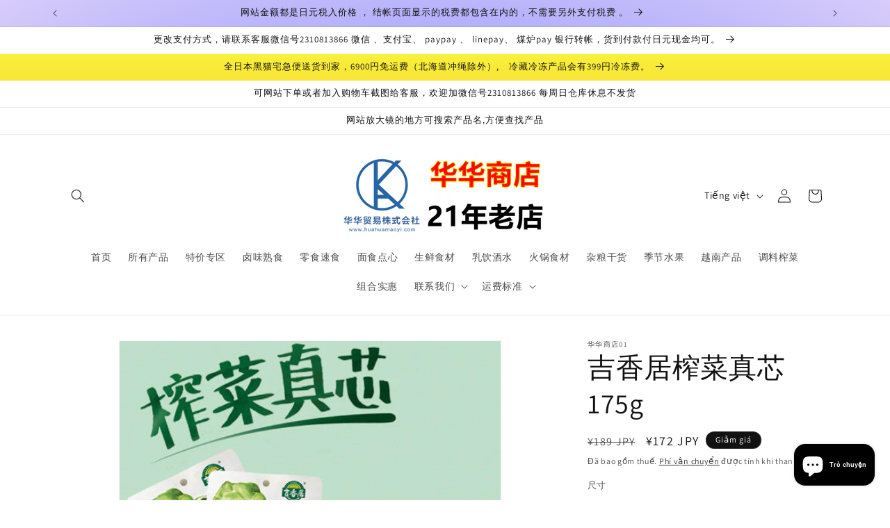

--- FILE ---
content_type: text/html; charset=utf-8
request_url: https://www.huahuamaoyi.com/vi/products/%E5%90%89%E9%A6%99%E5%B1%85-%E6%90%BE%E8%8F%9C%E7%9C%9F%E8%8A%AF-175g
body_size: 31057
content:
<!doctype html>
<html class="no-js" lang="vi">
  <head>
    <meta charset="utf-8">
    <meta http-equiv="X-UA-Compatible" content="IE=edge">
    <meta name="viewport" content="width=device-width,initial-scale=1">
    <meta name="theme-color" content="">
    <link rel="canonical" href="https://www.huahuamaoyi.com/vi/products/%e5%90%89%e9%a6%99%e5%b1%85-%e6%90%be%e8%8f%9c%e7%9c%9f%e8%8a%af-175g"><link rel="icon" type="image/png" href="//www.huahuamaoyi.com/cdn/shop/files/01_7b468ea8-8563-424f-84cd-f2b032638c1f.jpg?crop=center&height=32&v=1725687934&width=32"><link rel="preconnect" href="https://fonts.shopifycdn.com" crossorigin><title>
      吉香居榨菜真芯 175g
 &ndash; 华华商店01</title>

    
      <meta name="description" content="吉香居榨菜真芯 榨菜 小咸菜">
    

    

<meta property="og:site_name" content="华华商店01">
<meta property="og:url" content="https://www.huahuamaoyi.com/vi/products/%e5%90%89%e9%a6%99%e5%b1%85-%e6%90%be%e8%8f%9c%e7%9c%9f%e8%8a%af-175g">
<meta property="og:title" content="吉香居榨菜真芯 175g">
<meta property="og:type" content="product">
<meta property="og:description" content="吉香居榨菜真芯 榨菜 小咸菜"><meta property="og:image" content="http://www.huahuamaoyi.com/cdn/shop/files/0711185512_60eac000e4ff1.jpg?v=1714371856">
  <meta property="og:image:secure_url" content="https://www.huahuamaoyi.com/cdn/shop/files/0711185512_60eac000e4ff1.jpg?v=1714371856">
  <meta property="og:image:width" content="500">
  <meta property="og:image:height" content="500"><meta property="og:price:amount" content="172">
  <meta property="og:price:currency" content="JPY"><meta name="twitter:card" content="summary_large_image">
<meta name="twitter:title" content="吉香居榨菜真芯 175g">
<meta name="twitter:description" content="吉香居榨菜真芯 榨菜 小咸菜">


    <script src="//www.huahuamaoyi.com/cdn/shop/t/1/assets/constants.js?v=58251544750838685771710935878" defer="defer"></script>
    <script src="//www.huahuamaoyi.com/cdn/shop/t/1/assets/pubsub.js?v=158357773527763999511710935878" defer="defer"></script>
    <script src="//www.huahuamaoyi.com/cdn/shop/t/1/assets/global.js?v=37284204640041572741710935878" defer="defer"></script><script src="//www.huahuamaoyi.com/cdn/shop/t/1/assets/animations.js?v=88693664871331136111710935877" defer="defer"></script><script>window.performance && window.performance.mark && window.performance.mark('shopify.content_for_header.start');</script><meta id="shopify-digital-wallet" name="shopify-digital-wallet" content="/69629378778/digital_wallets/dialog">
<link rel="alternate" hreflang="x-default" href="https://www.huahuamaoyi.com/products/%E5%90%89%E9%A6%99%E5%B1%85-%E6%90%BE%E8%8F%9C%E7%9C%9F%E8%8A%AF-175g">
<link rel="alternate" hreflang="zh-Hans" href="https://www.huahuamaoyi.com/products/%E5%90%89%E9%A6%99%E5%B1%85-%E6%90%BE%E8%8F%9C%E7%9C%9F%E8%8A%AF-175g">
<link rel="alternate" hreflang="vi" href="https://www.huahuamaoyi.com/vi/products/%E5%90%89%E9%A6%99%E5%B1%85-%E6%90%BE%E8%8F%9C%E7%9C%9F%E8%8A%AF-175g">
<link rel="alternate" hreflang="ja" href="https://www.huahuamaoyi.com/ja/products/%E5%90%89%E9%A6%99%E5%B1%85-%E6%90%BE%E8%8F%9C%E7%9C%9F%E8%8A%AF-175g">
<link rel="alternate" hreflang="zh-Hans-JP" href="https://www.huahuamaoyi.com/products/%E5%90%89%E9%A6%99%E5%B1%85-%E6%90%BE%E8%8F%9C%E7%9C%9F%E8%8A%AF-175g">
<link rel="alternate" type="application/json+oembed" href="https://www.huahuamaoyi.com/vi/products/%e5%90%89%e9%a6%99%e5%b1%85-%e6%90%be%e8%8f%9c%e7%9c%9f%e8%8a%af-175g.oembed">
<script async="async" src="/checkouts/internal/preloads.js?locale=vi-JP"></script>
<script id="shopify-features" type="application/json">{"accessToken":"bff8fb2cf41a20422688d51c6795da9d","betas":["rich-media-storefront-analytics"],"domain":"www.huahuamaoyi.com","predictiveSearch":false,"shopId":69629378778,"locale":"vi"}</script>
<script>var Shopify = Shopify || {};
Shopify.shop = "72f658-6b.myshopify.com";
Shopify.locale = "vi";
Shopify.currency = {"active":"JPY","rate":"1.0"};
Shopify.country = "JP";
Shopify.theme = {"name":"华华商店","id":141143802074,"schema_name":"Dawn","schema_version":"13.0.1","theme_store_id":887,"role":"main"};
Shopify.theme.handle = "null";
Shopify.theme.style = {"id":null,"handle":null};
Shopify.cdnHost = "www.huahuamaoyi.com/cdn";
Shopify.routes = Shopify.routes || {};
Shopify.routes.root = "/vi/";</script>
<script type="module">!function(o){(o.Shopify=o.Shopify||{}).modules=!0}(window);</script>
<script>!function(o){function n(){var o=[];function n(){o.push(Array.prototype.slice.apply(arguments))}return n.q=o,n}var t=o.Shopify=o.Shopify||{};t.loadFeatures=n(),t.autoloadFeatures=n()}(window);</script>
<script id="shop-js-analytics" type="application/json">{"pageType":"product"}</script>
<script defer="defer" async type="module" src="//www.huahuamaoyi.com/cdn/shopifycloud/shop-js/modules/v2/client.init-shop-cart-sync_PcSgUb3d.vi.esm.js"></script>
<script defer="defer" async type="module" src="//www.huahuamaoyi.com/cdn/shopifycloud/shop-js/modules/v2/chunk.common_BEIMfMj-.esm.js"></script>
<script defer="defer" async type="module" src="//www.huahuamaoyi.com/cdn/shopifycloud/shop-js/modules/v2/chunk.modal_0vMIUFof.esm.js"></script>
<script type="module">
  await import("//www.huahuamaoyi.com/cdn/shopifycloud/shop-js/modules/v2/client.init-shop-cart-sync_PcSgUb3d.vi.esm.js");
await import("//www.huahuamaoyi.com/cdn/shopifycloud/shop-js/modules/v2/chunk.common_BEIMfMj-.esm.js");
await import("//www.huahuamaoyi.com/cdn/shopifycloud/shop-js/modules/v2/chunk.modal_0vMIUFof.esm.js");

  window.Shopify.SignInWithShop?.initShopCartSync?.({"fedCMEnabled":true,"windoidEnabled":true});

</script>
<script>(function() {
  var isLoaded = false;
  function asyncLoad() {
    if (isLoaded) return;
    isLoaded = true;
    var urls = ["https:\/\/d1qnl12h46g6qu.cloudfront.net\/72f658-6b.myshopify.com.js?shop=72f658-6b.myshopify.com","https:\/\/ngc-note-field-app.com\/js\/check_history.js?shop=72f658-6b.myshopify.com"];
    for (var i = 0; i < urls.length; i++) {
      var s = document.createElement('script');
      s.type = 'text/javascript';
      s.async = true;
      s.src = urls[i];
      var x = document.getElementsByTagName('script')[0];
      x.parentNode.insertBefore(s, x);
    }
  };
  if(window.attachEvent) {
    window.attachEvent('onload', asyncLoad);
  } else {
    window.addEventListener('load', asyncLoad, false);
  }
})();</script>
<script id="__st">var __st={"a":69629378778,"offset":32400,"reqid":"547bb494-65be-49ec-b49c-bfba54264f8a-1769559699","pageurl":"www.huahuamaoyi.com\/vi\/products\/%E5%90%89%E9%A6%99%E5%B1%85-%E6%90%BE%E8%8F%9C%E7%9C%9F%E8%8A%AF-175g","u":"260fd258005a","p":"product","rtyp":"product","rid":8261016551642};</script>
<script>window.ShopifyPaypalV4VisibilityTracking = true;</script>
<script id="captcha-bootstrap">!function(){'use strict';const t='contact',e='account',n='new_comment',o=[[t,t],['blogs',n],['comments',n],[t,'customer']],c=[[e,'customer_login'],[e,'guest_login'],[e,'recover_customer_password'],[e,'create_customer']],r=t=>t.map((([t,e])=>`form[action*='/${t}']:not([data-nocaptcha='true']) input[name='form_type'][value='${e}']`)).join(','),a=t=>()=>t?[...document.querySelectorAll(t)].map((t=>t.form)):[];function s(){const t=[...o],e=r(t);return a(e)}const i='password',u='form_key',d=['recaptcha-v3-token','g-recaptcha-response','h-captcha-response',i],f=()=>{try{return window.sessionStorage}catch{return}},m='__shopify_v',_=t=>t.elements[u];function p(t,e,n=!1){try{const o=window.sessionStorage,c=JSON.parse(o.getItem(e)),{data:r}=function(t){const{data:e,action:n}=t;return t[m]||n?{data:e,action:n}:{data:t,action:n}}(c);for(const[e,n]of Object.entries(r))t.elements[e]&&(t.elements[e].value=n);n&&o.removeItem(e)}catch(o){console.error('form repopulation failed',{error:o})}}const l='form_type',E='cptcha';function T(t){t.dataset[E]=!0}const w=window,h=w.document,L='Shopify',v='ce_forms',y='captcha';let A=!1;((t,e)=>{const n=(g='f06e6c50-85a8-45c8-87d0-21a2b65856fe',I='https://cdn.shopify.com/shopifycloud/storefront-forms-hcaptcha/ce_storefront_forms_captcha_hcaptcha.v1.5.2.iife.js',D={infoText:'Được hCaptcha bảo vệ',privacyText:'Quyền riêng tư',termsText:'Điều khoản'},(t,e,n)=>{const o=w[L][v],c=o.bindForm;if(c)return c(t,g,e,D).then(n);var r;o.q.push([[t,g,e,D],n]),r=I,A||(h.body.append(Object.assign(h.createElement('script'),{id:'captcha-provider',async:!0,src:r})),A=!0)});var g,I,D;w[L]=w[L]||{},w[L][v]=w[L][v]||{},w[L][v].q=[],w[L][y]=w[L][y]||{},w[L][y].protect=function(t,e){n(t,void 0,e),T(t)},Object.freeze(w[L][y]),function(t,e,n,w,h,L){const[v,y,A,g]=function(t,e,n){const i=e?o:[],u=t?c:[],d=[...i,...u],f=r(d),m=r(i),_=r(d.filter((([t,e])=>n.includes(e))));return[a(f),a(m),a(_),s()]}(w,h,L),I=t=>{const e=t.target;return e instanceof HTMLFormElement?e:e&&e.form},D=t=>v().includes(t);t.addEventListener('submit',(t=>{const e=I(t);if(!e)return;const n=D(e)&&!e.dataset.hcaptchaBound&&!e.dataset.recaptchaBound,o=_(e),c=g().includes(e)&&(!o||!o.value);(n||c)&&t.preventDefault(),c&&!n&&(function(t){try{if(!f())return;!function(t){const e=f();if(!e)return;const n=_(t);if(!n)return;const o=n.value;o&&e.removeItem(o)}(t);const e=Array.from(Array(32),(()=>Math.random().toString(36)[2])).join('');!function(t,e){_(t)||t.append(Object.assign(document.createElement('input'),{type:'hidden',name:u})),t.elements[u].value=e}(t,e),function(t,e){const n=f();if(!n)return;const o=[...t.querySelectorAll(`input[type='${i}']`)].map((({name:t})=>t)),c=[...d,...o],r={};for(const[a,s]of new FormData(t).entries())c.includes(a)||(r[a]=s);n.setItem(e,JSON.stringify({[m]:1,action:t.action,data:r}))}(t,e)}catch(e){console.error('failed to persist form',e)}}(e),e.submit())}));const S=(t,e)=>{t&&!t.dataset[E]&&(n(t,e.some((e=>e===t))),T(t))};for(const o of['focusin','change'])t.addEventListener(o,(t=>{const e=I(t);D(e)&&S(e,y())}));const B=e.get('form_key'),M=e.get(l),P=B&&M;t.addEventListener('DOMContentLoaded',(()=>{const t=y();if(P)for(const e of t)e.elements[l].value===M&&p(e,B);[...new Set([...A(),...v().filter((t=>'true'===t.dataset.shopifyCaptcha))])].forEach((e=>S(e,t)))}))}(h,new URLSearchParams(w.location.search),n,t,e,['guest_login'])})(!0,!0)}();</script>
<script integrity="sha256-4kQ18oKyAcykRKYeNunJcIwy7WH5gtpwJnB7kiuLZ1E=" data-source-attribution="shopify.loadfeatures" defer="defer" src="//www.huahuamaoyi.com/cdn/shopifycloud/storefront/assets/storefront/load_feature-a0a9edcb.js" crossorigin="anonymous"></script>
<script data-source-attribution="shopify.dynamic_checkout.dynamic.init">var Shopify=Shopify||{};Shopify.PaymentButton=Shopify.PaymentButton||{isStorefrontPortableWallets:!0,init:function(){window.Shopify.PaymentButton.init=function(){};var t=document.createElement("script");t.src="https://www.huahuamaoyi.com/cdn/shopifycloud/portable-wallets/latest/portable-wallets.vi.js",t.type="module",document.head.appendChild(t)}};
</script>
<script data-source-attribution="shopify.dynamic_checkout.buyer_consent">
  function portableWalletsHideBuyerConsent(e){var t=document.getElementById("shopify-buyer-consent"),n=document.getElementById("shopify-subscription-policy-button");t&&n&&(t.classList.add("hidden"),t.setAttribute("aria-hidden","true"),n.removeEventListener("click",e))}function portableWalletsShowBuyerConsent(e){var t=document.getElementById("shopify-buyer-consent"),n=document.getElementById("shopify-subscription-policy-button");t&&n&&(t.classList.remove("hidden"),t.removeAttribute("aria-hidden"),n.addEventListener("click",e))}window.Shopify?.PaymentButton&&(window.Shopify.PaymentButton.hideBuyerConsent=portableWalletsHideBuyerConsent,window.Shopify.PaymentButton.showBuyerConsent=portableWalletsShowBuyerConsent);
</script>
<script>
  function portableWalletsCleanup(e){e&&e.src&&console.error("Failed to load portable wallets script "+e.src);var t=document.querySelectorAll("shopify-accelerated-checkout .shopify-payment-button__skeleton, shopify-accelerated-checkout-cart .wallet-cart-button__skeleton"),e=document.getElementById("shopify-buyer-consent");for(let e=0;e<t.length;e++)t[e].remove();e&&e.remove()}function portableWalletsNotLoadedAsModule(e){e instanceof ErrorEvent&&"string"==typeof e.message&&e.message.includes("import.meta")&&"string"==typeof e.filename&&e.filename.includes("portable-wallets")&&(window.removeEventListener("error",portableWalletsNotLoadedAsModule),window.Shopify.PaymentButton.failedToLoad=e,"loading"===document.readyState?document.addEventListener("DOMContentLoaded",window.Shopify.PaymentButton.init):window.Shopify.PaymentButton.init())}window.addEventListener("error",portableWalletsNotLoadedAsModule);
</script>

<script type="module" src="https://www.huahuamaoyi.com/cdn/shopifycloud/portable-wallets/latest/portable-wallets.vi.js" onError="portableWalletsCleanup(this)" crossorigin="anonymous"></script>
<script nomodule>
  document.addEventListener("DOMContentLoaded", portableWalletsCleanup);
</script>

<link id="shopify-accelerated-checkout-styles" rel="stylesheet" media="screen" href="https://www.huahuamaoyi.com/cdn/shopifycloud/portable-wallets/latest/accelerated-checkout-backwards-compat.css" crossorigin="anonymous">
<style id="shopify-accelerated-checkout-cart">
        #shopify-buyer-consent {
  margin-top: 1em;
  display: inline-block;
  width: 100%;
}

#shopify-buyer-consent.hidden {
  display: none;
}

#shopify-subscription-policy-button {
  background: none;
  border: none;
  padding: 0;
  text-decoration: underline;
  font-size: inherit;
  cursor: pointer;
}

#shopify-subscription-policy-button::before {
  box-shadow: none;
}

      </style>
<script id="sections-script" data-sections="header" defer="defer" src="//www.huahuamaoyi.com/cdn/shop/t/1/compiled_assets/scripts.js?v=2911"></script>
<script>window.performance && window.performance.mark && window.performance.mark('shopify.content_for_header.end');</script>


    <style data-shopify>
      @font-face {
  font-family: Assistant;
  font-weight: 400;
  font-style: normal;
  font-display: swap;
  src: url("//www.huahuamaoyi.com/cdn/fonts/assistant/assistant_n4.9120912a469cad1cc292572851508ca49d12e768.woff2") format("woff2"),
       url("//www.huahuamaoyi.com/cdn/fonts/assistant/assistant_n4.6e9875ce64e0fefcd3f4446b7ec9036b3ddd2985.woff") format("woff");
}

      @font-face {
  font-family: Assistant;
  font-weight: 700;
  font-style: normal;
  font-display: swap;
  src: url("//www.huahuamaoyi.com/cdn/fonts/assistant/assistant_n7.bf44452348ec8b8efa3aa3068825305886b1c83c.woff2") format("woff2"),
       url("//www.huahuamaoyi.com/cdn/fonts/assistant/assistant_n7.0c887fee83f6b3bda822f1150b912c72da0f7b64.woff") format("woff");
}

      
      
      @font-face {
  font-family: Assistant;
  font-weight: 400;
  font-style: normal;
  font-display: swap;
  src: url("//www.huahuamaoyi.com/cdn/fonts/assistant/assistant_n4.9120912a469cad1cc292572851508ca49d12e768.woff2") format("woff2"),
       url("//www.huahuamaoyi.com/cdn/fonts/assistant/assistant_n4.6e9875ce64e0fefcd3f4446b7ec9036b3ddd2985.woff") format("woff");
}


      
        :root,
        .color-scheme-1 {
          --color-background: 255,255,255;
        
          --gradient-background: #ffffff;
        

        

        --color-foreground: 18,18,18;
        --color-background-contrast: 191,191,191;
        --color-shadow: 18,18,18;
        --color-button: 18,18,18;
        --color-button-text: 255,255,255;
        --color-secondary-button: 255,255,255;
        --color-secondary-button-text: 18,18,18;
        --color-link: 18,18,18;
        --color-badge-foreground: 18,18,18;
        --color-badge-background: 255,255,255;
        --color-badge-border: 18,18,18;
        --payment-terms-background-color: rgb(255 255 255);
      }
      
        
        .color-scheme-2 {
          --color-background: 243,243,243;
        
          --gradient-background: #f3f3f3;
        

        

        --color-foreground: 18,18,18;
        --color-background-contrast: 179,179,179;
        --color-shadow: 18,18,18;
        --color-button: 18,18,18;
        --color-button-text: 243,243,243;
        --color-secondary-button: 243,243,243;
        --color-secondary-button-text: 18,18,18;
        --color-link: 18,18,18;
        --color-badge-foreground: 18,18,18;
        --color-badge-background: 243,243,243;
        --color-badge-border: 18,18,18;
        --payment-terms-background-color: rgb(243 243 243);
      }
      
        
        .color-scheme-3 {
          --color-background: 36,40,51;
        
          --gradient-background: #242833;
        

        

        --color-foreground: 255,255,255;
        --color-background-contrast: 47,52,66;
        --color-shadow: 18,18,18;
        --color-button: 255,255,255;
        --color-button-text: 0,0,0;
        --color-secondary-button: 36,40,51;
        --color-secondary-button-text: 255,255,255;
        --color-link: 255,255,255;
        --color-badge-foreground: 255,255,255;
        --color-badge-background: 36,40,51;
        --color-badge-border: 255,255,255;
        --payment-terms-background-color: rgb(36 40 51);
      }
      
        
        .color-scheme-4 {
          --color-background: 18,18,18;
        
          --gradient-background: #121212;
        

        

        --color-foreground: 255,255,255;
        --color-background-contrast: 146,146,146;
        --color-shadow: 18,18,18;
        --color-button: 255,255,255;
        --color-button-text: 18,18,18;
        --color-secondary-button: 18,18,18;
        --color-secondary-button-text: 255,255,255;
        --color-link: 255,255,255;
        --color-badge-foreground: 255,255,255;
        --color-badge-background: 18,18,18;
        --color-badge-border: 255,255,255;
        --payment-terms-background-color: rgb(18 18 18);
      }
      
        
        .color-scheme-5 {
          --color-background: 51,79,180;
        
          --gradient-background: linear-gradient(180deg, rgba(240, 69, 87, 1), rgba(221, 39, 57, 1) 100%);
        

        

        --color-foreground: 255,255,255;
        --color-background-contrast: 23,35,81;
        --color-shadow: 18,18,18;
        --color-button: 255,255,255;
        --color-button-text: 51,79,180;
        --color-secondary-button: 51,79,180;
        --color-secondary-button-text: 255,255,255;
        --color-link: 255,255,255;
        --color-badge-foreground: 255,255,255;
        --color-badge-background: 51,79,180;
        --color-badge-border: 255,255,255;
        --payment-terms-background-color: rgb(51 79 180);
      }
      
        
        .color-scheme-1895de27-b23d-4865-bb0f-dc0a16cc2c31 {
          --color-background: 255,255,255;
        
          --gradient-background: linear-gradient(89deg, rgba(219, 149, 250, 1) 7%, rgba(148, 88, 255, 1) 94%);
        

        

        --color-foreground: 18,18,18;
        --color-background-contrast: 191,191,191;
        --color-shadow: 18,18,18;
        --color-button: 18,18,18;
        --color-button-text: 255,255,255;
        --color-secondary-button: 255,255,255;
        --color-secondary-button-text: 18,18,18;
        --color-link: 18,18,18;
        --color-badge-foreground: 18,18,18;
        --color-badge-background: 255,255,255;
        --color-badge-border: 18,18,18;
        --payment-terms-background-color: rgb(255 255 255);
      }
      
        
        .color-scheme-346e30f1-1013-468a-a817-4ccc9fc1a3cd {
          --color-background: 255,255,255;
        
          --gradient-background: linear-gradient(180deg, rgba(255, 228, 49, 1), rgba(165, 255, 87, 1) 18.028%, rgba(190, 255, 78, 1) 34.215%, rgba(248, 255, 59, 1) 43.567%, rgba(217, 255, 69, 1) 68.387%, rgba(248, 255, 59, 1) 87.17%, rgba(217, 255, 69, 1) 92.206%, rgba(190, 255, 78, 1) 95.444%, rgba(249, 32, 32, 1) 100%);
        

        

        --color-foreground: 18,18,18;
        --color-background-contrast: 191,191,191;
        --color-shadow: 18,18,18;
        --color-button: 18,18,18;
        --color-button-text: 255,255,255;
        --color-secondary-button: 255,255,255;
        --color-secondary-button-text: 18,18,18;
        --color-link: 18,18,18;
        --color-badge-foreground: 18,18,18;
        --color-badge-background: 255,255,255;
        --color-badge-border: 18,18,18;
        --payment-terms-background-color: rgb(255 255 255);
      }
      
        
        .color-scheme-5a7e822a-41d3-4372-9571-439c8ebaadde {
          --color-background: 255,255,255;
        
          --gradient-background: radial-gradient(rgba(255, 154, 98, 1), rgba(255, 204, 75, 1) 100%);
        

        

        --color-foreground: 18,18,18;
        --color-background-contrast: 191,191,191;
        --color-shadow: 18,18,18;
        --color-button: 18,18,18;
        --color-button-text: 255,255,255;
        --color-secondary-button: 255,255,255;
        --color-secondary-button-text: 18,18,18;
        --color-link: 18,18,18;
        --color-badge-foreground: 18,18,18;
        --color-badge-background: 255,255,255;
        --color-badge-border: 18,18,18;
        --payment-terms-background-color: rgb(255 255 255);
      }
      
        
        .color-scheme-48618b82-3957-4d09-9c9e-b9d9f1182a7c {
          --color-background: 255,255,255;
        
          --gradient-background: linear-gradient(133deg, rgba(250, 220, 54, 1) 11%, rgba(254, 98, 146, 1) 49%, rgba(250, 220, 54, 1) 87%);
        

        

        --color-foreground: 18,18,18;
        --color-background-contrast: 191,191,191;
        --color-shadow: 18,18,18;
        --color-button: 18,18,18;
        --color-button-text: 255,255,255;
        --color-secondary-button: 255,255,255;
        --color-secondary-button-text: 18,18,18;
        --color-link: 18,18,18;
        --color-badge-foreground: 18,18,18;
        --color-badge-background: 255,255,255;
        --color-badge-border: 18,18,18;
        --payment-terms-background-color: rgb(255 255 255);
      }
      
        
        .color-scheme-7df6aed7-7250-4ba5-809f-b1e3f077fdb1 {
          --color-background: 255,255,255;
        
          --gradient-background: radial-gradient(rgba(255, 154, 98, 1), rgba(255, 204, 75, 1) 100%);
        

        

        --color-foreground: 18,18,18;
        --color-background-contrast: 191,191,191;
        --color-shadow: 18,18,18;
        --color-button: 18,18,18;
        --color-button-text: 255,255,255;
        --color-secondary-button: 255,255,255;
        --color-secondary-button-text: 18,18,18;
        --color-link: 18,18,18;
        --color-badge-foreground: 18,18,18;
        --color-badge-background: 255,255,255;
        --color-badge-border: 18,18,18;
        --payment-terms-background-color: rgb(255 255 255);
      }
      
        
        .color-scheme-9cb96819-a73c-47b8-95a6-a2c32383f053 {
          --color-background: 255,255,255;
        
          --gradient-background: radial-gradient(rgba(121, 128, 252, 1), rgba(215, 204, 250, 1) 100%, rgba(247, 197, 204, 1) 100%);
        

        

        --color-foreground: 18,18,18;
        --color-background-contrast: 191,191,191;
        --color-shadow: 18,18,18;
        --color-button: 18,18,18;
        --color-button-text: 255,255,255;
        --color-secondary-button: 255,255,255;
        --color-secondary-button-text: 18,18,18;
        --color-link: 18,18,18;
        --color-badge-foreground: 18,18,18;
        --color-badge-background: 255,255,255;
        --color-badge-border: 18,18,18;
        --payment-terms-background-color: rgb(255 255 255);
      }
      
        
        .color-scheme-3e3fa6e8-191c-4441-bb62-a6e710362d1c {
          --color-background: 255,255,255;
        
          --gradient-background: linear-gradient(180deg, rgba(255, 228, 49, 1), rgba(248, 255, 59, 1) 5%, rgba(249, 32, 32, 1) 100%);
        

        

        --color-foreground: 18,18,18;
        --color-background-contrast: 191,191,191;
        --color-shadow: 18,18,18;
        --color-button: 18,18,18;
        --color-button-text: 255,255,255;
        --color-secondary-button: 255,255,255;
        --color-secondary-button-text: 18,18,18;
        --color-link: 18,18,18;
        --color-badge-foreground: 18,18,18;
        --color-badge-background: 255,255,255;
        --color-badge-border: 18,18,18;
        --payment-terms-background-color: rgb(255 255 255);
      }
      

      body, .color-scheme-1, .color-scheme-2, .color-scheme-3, .color-scheme-4, .color-scheme-5, .color-scheme-1895de27-b23d-4865-bb0f-dc0a16cc2c31, .color-scheme-346e30f1-1013-468a-a817-4ccc9fc1a3cd, .color-scheme-5a7e822a-41d3-4372-9571-439c8ebaadde, .color-scheme-48618b82-3957-4d09-9c9e-b9d9f1182a7c, .color-scheme-7df6aed7-7250-4ba5-809f-b1e3f077fdb1, .color-scheme-9cb96819-a73c-47b8-95a6-a2c32383f053, .color-scheme-3e3fa6e8-191c-4441-bb62-a6e710362d1c {
        color: rgba(var(--color-foreground), 0.75);
        background-color: rgb(var(--color-background));
      }

      :root {
        --font-body-family: Assistant, sans-serif;
        --font-body-style: normal;
        --font-body-weight: 400;
        --font-body-weight-bold: 700;

        --font-heading-family: Assistant, sans-serif;
        --font-heading-style: normal;
        --font-heading-weight: 400;

        --font-body-scale: 1.0;
        --font-heading-scale: 1.0;

        --media-padding: px;
        --media-border-opacity: 0.05;
        --media-border-width: 1px;
        --media-radius: 0px;
        --media-shadow-opacity: 0.0;
        --media-shadow-horizontal-offset: 0px;
        --media-shadow-vertical-offset: 4px;
        --media-shadow-blur-radius: 5px;
        --media-shadow-visible: 0;

        --page-width: 120rem;
        --page-width-margin: 0rem;

        --product-card-image-padding: 0.0rem;
        --product-card-corner-radius: 0.0rem;
        --product-card-text-alignment: left;
        --product-card-border-width: 0.0rem;
        --product-card-border-opacity: 0.1;
        --product-card-shadow-opacity: 0.0;
        --product-card-shadow-visible: 0;
        --product-card-shadow-horizontal-offset: 0.0rem;
        --product-card-shadow-vertical-offset: 0.4rem;
        --product-card-shadow-blur-radius: 0.5rem;

        --collection-card-image-padding: 0.0rem;
        --collection-card-corner-radius: 0.0rem;
        --collection-card-text-alignment: left;
        --collection-card-border-width: 0.0rem;
        --collection-card-border-opacity: 0.1;
        --collection-card-shadow-opacity: 0.0;
        --collection-card-shadow-visible: 0;
        --collection-card-shadow-horizontal-offset: 0.0rem;
        --collection-card-shadow-vertical-offset: 0.4rem;
        --collection-card-shadow-blur-radius: 0.5rem;

        --blog-card-image-padding: 0.0rem;
        --blog-card-corner-radius: 0.0rem;
        --blog-card-text-alignment: left;
        --blog-card-border-width: 0.0rem;
        --blog-card-border-opacity: 0.1;
        --blog-card-shadow-opacity: 0.0;
        --blog-card-shadow-visible: 0;
        --blog-card-shadow-horizontal-offset: 0.0rem;
        --blog-card-shadow-vertical-offset: 0.4rem;
        --blog-card-shadow-blur-radius: 0.5rem;

        --badge-corner-radius: 4.0rem;

        --popup-border-width: 1px;
        --popup-border-opacity: 0.1;
        --popup-corner-radius: 0px;
        --popup-shadow-opacity: 0.05;
        --popup-shadow-horizontal-offset: 0px;
        --popup-shadow-vertical-offset: 4px;
        --popup-shadow-blur-radius: 5px;

        --drawer-border-width: 1px;
        --drawer-border-opacity: 0.1;
        --drawer-shadow-opacity: 0.0;
        --drawer-shadow-horizontal-offset: 0px;
        --drawer-shadow-vertical-offset: 4px;
        --drawer-shadow-blur-radius: 5px;

        --spacing-sections-desktop: 0px;
        --spacing-sections-mobile: 0px;

        --grid-desktop-vertical-spacing: 36px;
        --grid-desktop-horizontal-spacing: 8px;
        --grid-mobile-vertical-spacing: 18px;
        --grid-mobile-horizontal-spacing: 4px;

        --text-boxes-border-opacity: 0.1;
        --text-boxes-border-width: 0px;
        --text-boxes-radius: 0px;
        --text-boxes-shadow-opacity: 0.0;
        --text-boxes-shadow-visible: 0;
        --text-boxes-shadow-horizontal-offset: 0px;
        --text-boxes-shadow-vertical-offset: 4px;
        --text-boxes-shadow-blur-radius: 5px;

        --buttons-radius: 0px;
        --buttons-radius-outset: 0px;
        --buttons-border-width: 1px;
        --buttons-border-opacity: 1.0;
        --buttons-shadow-opacity: 0.0;
        --buttons-shadow-visible: 0;
        --buttons-shadow-horizontal-offset: 0px;
        --buttons-shadow-vertical-offset: 4px;
        --buttons-shadow-blur-radius: 5px;
        --buttons-border-offset: 0px;

        --inputs-radius: 0px;
        --inputs-border-width: 1px;
        --inputs-border-opacity: 0.55;
        --inputs-shadow-opacity: 0.0;
        --inputs-shadow-horizontal-offset: 0px;
        --inputs-margin-offset: 0px;
        --inputs-shadow-vertical-offset: 4px;
        --inputs-shadow-blur-radius: 5px;
        --inputs-radius-outset: 0px;

        --variant-pills-radius: 40px;
        --variant-pills-border-width: 1px;
        --variant-pills-border-opacity: 0.55;
        --variant-pills-shadow-opacity: 0.0;
        --variant-pills-shadow-horizontal-offset: 0px;
        --variant-pills-shadow-vertical-offset: 4px;
        --variant-pills-shadow-blur-radius: 5px;
      }

      *,
      *::before,
      *::after {
        box-sizing: inherit;
      }

      html {
        box-sizing: border-box;
        font-size: calc(var(--font-body-scale) * 62.5%);
        height: 100%;
      }

      body {
        display: grid;
        grid-template-rows: auto auto 1fr auto;
        grid-template-columns: 100%;
        min-height: 100%;
        margin: 0;
        font-size: 1.5rem;
        letter-spacing: 0.06rem;
        line-height: calc(1 + 0.8 / var(--font-body-scale));
        font-family: var(--font-body-family);
        font-style: var(--font-body-style);
        font-weight: var(--font-body-weight);
      }

      @media screen and (min-width: 750px) {
        body {
          font-size: 1.6rem;
        }
      }
    </style>

    <link href="//www.huahuamaoyi.com/cdn/shop/t/1/assets/base.css?v=93405971894151239851710935877" rel="stylesheet" type="text/css" media="all" />
<link rel="preload" as="font" href="//www.huahuamaoyi.com/cdn/fonts/assistant/assistant_n4.9120912a469cad1cc292572851508ca49d12e768.woff2" type="font/woff2" crossorigin><link rel="preload" as="font" href="//www.huahuamaoyi.com/cdn/fonts/assistant/assistant_n4.9120912a469cad1cc292572851508ca49d12e768.woff2" type="font/woff2" crossorigin><link href="//www.huahuamaoyi.com/cdn/shop/t/1/assets/component-localization-form.css?v=124545717069420038221710935878" rel="stylesheet" type="text/css" media="all" />
      <script src="//www.huahuamaoyi.com/cdn/shop/t/1/assets/localization-form.js?v=169565320306168926741710935878" defer="defer"></script><link
        rel="stylesheet"
        href="//www.huahuamaoyi.com/cdn/shop/t/1/assets/component-predictive-search.css?v=118923337488134913561710935878"
        media="print"
        onload="this.media='all'"
      ><script>
      document.documentElement.className = document.documentElement.className.replace('no-js', 'js');
      if (Shopify.designMode) {
        document.documentElement.classList.add('shopify-design-mode');
      }
    </script>
  <script src="https://cdn.shopify.com/extensions/e8878072-2f6b-4e89-8082-94b04320908d/inbox-1254/assets/inbox-chat-loader.js" type="text/javascript" defer="defer"></script>
<link href="https://monorail-edge.shopifysvc.com" rel="dns-prefetch">
<script>(function(){if ("sendBeacon" in navigator && "performance" in window) {try {var session_token_from_headers = performance.getEntriesByType('navigation')[0].serverTiming.find(x => x.name == '_s').description;} catch {var session_token_from_headers = undefined;}var session_cookie_matches = document.cookie.match(/_shopify_s=([^;]*)/);var session_token_from_cookie = session_cookie_matches && session_cookie_matches.length === 2 ? session_cookie_matches[1] : "";var session_token = session_token_from_headers || session_token_from_cookie || "";function handle_abandonment_event(e) {var entries = performance.getEntries().filter(function(entry) {return /monorail-edge.shopifysvc.com/.test(entry.name);});if (!window.abandonment_tracked && entries.length === 0) {window.abandonment_tracked = true;var currentMs = Date.now();var navigation_start = performance.timing.navigationStart;var payload = {shop_id: 69629378778,url: window.location.href,navigation_start,duration: currentMs - navigation_start,session_token,page_type: "product"};window.navigator.sendBeacon("https://monorail-edge.shopifysvc.com/v1/produce", JSON.stringify({schema_id: "online_store_buyer_site_abandonment/1.1",payload: payload,metadata: {event_created_at_ms: currentMs,event_sent_at_ms: currentMs}}));}}window.addEventListener('pagehide', handle_abandonment_event);}}());</script>
<script id="web-pixels-manager-setup">(function e(e,d,r,n,o){if(void 0===o&&(o={}),!Boolean(null===(a=null===(i=window.Shopify)||void 0===i?void 0:i.analytics)||void 0===a?void 0:a.replayQueue)){var i,a;window.Shopify=window.Shopify||{};var t=window.Shopify;t.analytics=t.analytics||{};var s=t.analytics;s.replayQueue=[],s.publish=function(e,d,r){return s.replayQueue.push([e,d,r]),!0};try{self.performance.mark("wpm:start")}catch(e){}var l=function(){var e={modern:/Edge?\/(1{2}[4-9]|1[2-9]\d|[2-9]\d{2}|\d{4,})\.\d+(\.\d+|)|Firefox\/(1{2}[4-9]|1[2-9]\d|[2-9]\d{2}|\d{4,})\.\d+(\.\d+|)|Chrom(ium|e)\/(9{2}|\d{3,})\.\d+(\.\d+|)|(Maci|X1{2}).+ Version\/(15\.\d+|(1[6-9]|[2-9]\d|\d{3,})\.\d+)([,.]\d+|)( \(\w+\)|)( Mobile\/\w+|) Safari\/|Chrome.+OPR\/(9{2}|\d{3,})\.\d+\.\d+|(CPU[ +]OS|iPhone[ +]OS|CPU[ +]iPhone|CPU IPhone OS|CPU iPad OS)[ +]+(15[._]\d+|(1[6-9]|[2-9]\d|\d{3,})[._]\d+)([._]\d+|)|Android:?[ /-](13[3-9]|1[4-9]\d|[2-9]\d{2}|\d{4,})(\.\d+|)(\.\d+|)|Android.+Firefox\/(13[5-9]|1[4-9]\d|[2-9]\d{2}|\d{4,})\.\d+(\.\d+|)|Android.+Chrom(ium|e)\/(13[3-9]|1[4-9]\d|[2-9]\d{2}|\d{4,})\.\d+(\.\d+|)|SamsungBrowser\/([2-9]\d|\d{3,})\.\d+/,legacy:/Edge?\/(1[6-9]|[2-9]\d|\d{3,})\.\d+(\.\d+|)|Firefox\/(5[4-9]|[6-9]\d|\d{3,})\.\d+(\.\d+|)|Chrom(ium|e)\/(5[1-9]|[6-9]\d|\d{3,})\.\d+(\.\d+|)([\d.]+$|.*Safari\/(?![\d.]+ Edge\/[\d.]+$))|(Maci|X1{2}).+ Version\/(10\.\d+|(1[1-9]|[2-9]\d|\d{3,})\.\d+)([,.]\d+|)( \(\w+\)|)( Mobile\/\w+|) Safari\/|Chrome.+OPR\/(3[89]|[4-9]\d|\d{3,})\.\d+\.\d+|(CPU[ +]OS|iPhone[ +]OS|CPU[ +]iPhone|CPU IPhone OS|CPU iPad OS)[ +]+(10[._]\d+|(1[1-9]|[2-9]\d|\d{3,})[._]\d+)([._]\d+|)|Android:?[ /-](13[3-9]|1[4-9]\d|[2-9]\d{2}|\d{4,})(\.\d+|)(\.\d+|)|Mobile Safari.+OPR\/([89]\d|\d{3,})\.\d+\.\d+|Android.+Firefox\/(13[5-9]|1[4-9]\d|[2-9]\d{2}|\d{4,})\.\d+(\.\d+|)|Android.+Chrom(ium|e)\/(13[3-9]|1[4-9]\d|[2-9]\d{2}|\d{4,})\.\d+(\.\d+|)|Android.+(UC? ?Browser|UCWEB|U3)[ /]?(15\.([5-9]|\d{2,})|(1[6-9]|[2-9]\d|\d{3,})\.\d+)\.\d+|SamsungBrowser\/(5\.\d+|([6-9]|\d{2,})\.\d+)|Android.+MQ{2}Browser\/(14(\.(9|\d{2,})|)|(1[5-9]|[2-9]\d|\d{3,})(\.\d+|))(\.\d+|)|K[Aa][Ii]OS\/(3\.\d+|([4-9]|\d{2,})\.\d+)(\.\d+|)/},d=e.modern,r=e.legacy,n=navigator.userAgent;return n.match(d)?"modern":n.match(r)?"legacy":"unknown"}(),u="modern"===l?"modern":"legacy",c=(null!=n?n:{modern:"",legacy:""})[u],f=function(e){return[e.baseUrl,"/wpm","/b",e.hashVersion,"modern"===e.buildTarget?"m":"l",".js"].join("")}({baseUrl:d,hashVersion:r,buildTarget:u}),m=function(e){var d=e.version,r=e.bundleTarget,n=e.surface,o=e.pageUrl,i=e.monorailEndpoint;return{emit:function(e){var a=e.status,t=e.errorMsg,s=(new Date).getTime(),l=JSON.stringify({metadata:{event_sent_at_ms:s},events:[{schema_id:"web_pixels_manager_load/3.1",payload:{version:d,bundle_target:r,page_url:o,status:a,surface:n,error_msg:t},metadata:{event_created_at_ms:s}}]});if(!i)return console&&console.warn&&console.warn("[Web Pixels Manager] No Monorail endpoint provided, skipping logging."),!1;try{return self.navigator.sendBeacon.bind(self.navigator)(i,l)}catch(e){}var u=new XMLHttpRequest;try{return u.open("POST",i,!0),u.setRequestHeader("Content-Type","text/plain"),u.send(l),!0}catch(e){return console&&console.warn&&console.warn("[Web Pixels Manager] Got an unhandled error while logging to Monorail."),!1}}}}({version:r,bundleTarget:l,surface:e.surface,pageUrl:self.location.href,monorailEndpoint:e.monorailEndpoint});try{o.browserTarget=l,function(e){var d=e.src,r=e.async,n=void 0===r||r,o=e.onload,i=e.onerror,a=e.sri,t=e.scriptDataAttributes,s=void 0===t?{}:t,l=document.createElement("script"),u=document.querySelector("head"),c=document.querySelector("body");if(l.async=n,l.src=d,a&&(l.integrity=a,l.crossOrigin="anonymous"),s)for(var f in s)if(Object.prototype.hasOwnProperty.call(s,f))try{l.dataset[f]=s[f]}catch(e){}if(o&&l.addEventListener("load",o),i&&l.addEventListener("error",i),u)u.appendChild(l);else{if(!c)throw new Error("Did not find a head or body element to append the script");c.appendChild(l)}}({src:f,async:!0,onload:function(){if(!function(){var e,d;return Boolean(null===(d=null===(e=window.Shopify)||void 0===e?void 0:e.analytics)||void 0===d?void 0:d.initialized)}()){var d=window.webPixelsManager.init(e)||void 0;if(d){var r=window.Shopify.analytics;r.replayQueue.forEach((function(e){var r=e[0],n=e[1],o=e[2];d.publishCustomEvent(r,n,o)})),r.replayQueue=[],r.publish=d.publishCustomEvent,r.visitor=d.visitor,r.initialized=!0}}},onerror:function(){return m.emit({status:"failed",errorMsg:"".concat(f," has failed to load")})},sri:function(e){var d=/^sha384-[A-Za-z0-9+/=]+$/;return"string"==typeof e&&d.test(e)}(c)?c:"",scriptDataAttributes:o}),m.emit({status:"loading"})}catch(e){m.emit({status:"failed",errorMsg:(null==e?void 0:e.message)||"Unknown error"})}}})({shopId: 69629378778,storefrontBaseUrl: "https://www.huahuamaoyi.com",extensionsBaseUrl: "https://extensions.shopifycdn.com/cdn/shopifycloud/web-pixels-manager",monorailEndpoint: "https://monorail-edge.shopifysvc.com/unstable/produce_batch",surface: "storefront-renderer",enabledBetaFlags: ["2dca8a86"],webPixelsConfigList: [{"id":"841973978","configuration":"{\"pixelCode\":\"CVKCBU3C77U3QA7MV1RG\"}","eventPayloadVersion":"v1","runtimeContext":"STRICT","scriptVersion":"22e92c2ad45662f435e4801458fb78cc","type":"APP","apiClientId":4383523,"privacyPurposes":["ANALYTICS","MARKETING","SALE_OF_DATA"],"dataSharingAdjustments":{"protectedCustomerApprovalScopes":["read_customer_address","read_customer_email","read_customer_name","read_customer_personal_data","read_customer_phone"]}},{"id":"shopify-app-pixel","configuration":"{}","eventPayloadVersion":"v1","runtimeContext":"STRICT","scriptVersion":"0450","apiClientId":"shopify-pixel","type":"APP","privacyPurposes":["ANALYTICS","MARKETING"]},{"id":"shopify-custom-pixel","eventPayloadVersion":"v1","runtimeContext":"LAX","scriptVersion":"0450","apiClientId":"shopify-pixel","type":"CUSTOM","privacyPurposes":["ANALYTICS","MARKETING"]}],isMerchantRequest: false,initData: {"shop":{"name":"华华商店01","paymentSettings":{"currencyCode":"JPY"},"myshopifyDomain":"72f658-6b.myshopify.com","countryCode":"JP","storefrontUrl":"https:\/\/www.huahuamaoyi.com\/vi"},"customer":null,"cart":null,"checkout":null,"productVariants":[{"price":{"amount":172.0,"currencyCode":"JPY"},"product":{"title":"吉香居榨菜真芯 175g","vendor":"华华商店01","id":"8261016551642","untranslatedTitle":"吉香居榨菜真芯 175g","url":"\/vi\/products\/%E5%90%89%E9%A6%99%E5%B1%85-%E6%90%BE%E8%8F%9C%E7%9C%9F%E8%8A%AF-175g","type":"常温食品"},"id":"44692753252570","image":{"src":"\/\/www.huahuamaoyi.com\/cdn\/shop\/files\/0711185512_60eac000e4ff1.jpg?v=1714371856"},"sku":"X10859","title":"1袋","untranslatedTitle":"1袋"},{"price":{"amount":845.0,"currencyCode":"JPY"},"product":{"title":"吉香居榨菜真芯 175g","vendor":"华华商店01","id":"8261016551642","untranslatedTitle":"吉香居榨菜真芯 175g","url":"\/vi\/products\/%E5%90%89%E9%A6%99%E5%B1%85-%E6%90%BE%E8%8F%9C%E7%9C%9F%E8%8A%AF-175g","type":"常温食品"},"id":"44692753285338","image":{"src":"\/\/www.huahuamaoyi.com\/cdn\/shop\/files\/0711185512_60eac000e4ff1.jpg?v=1714371856"},"sku":"X10859-5","title":"5袋","untranslatedTitle":"5袋"}],"purchasingCompany":null},},"https://www.huahuamaoyi.com/cdn","fcfee988w5aeb613cpc8e4bc33m6693e112",{"modern":"","legacy":""},{"shopId":"69629378778","storefrontBaseUrl":"https:\/\/www.huahuamaoyi.com","extensionBaseUrl":"https:\/\/extensions.shopifycdn.com\/cdn\/shopifycloud\/web-pixels-manager","surface":"storefront-renderer","enabledBetaFlags":"[\"2dca8a86\"]","isMerchantRequest":"false","hashVersion":"fcfee988w5aeb613cpc8e4bc33m6693e112","publish":"custom","events":"[[\"page_viewed\",{}],[\"product_viewed\",{\"productVariant\":{\"price\":{\"amount\":172.0,\"currencyCode\":\"JPY\"},\"product\":{\"title\":\"吉香居榨菜真芯 175g\",\"vendor\":\"华华商店01\",\"id\":\"8261016551642\",\"untranslatedTitle\":\"吉香居榨菜真芯 175g\",\"url\":\"\/vi\/products\/%E5%90%89%E9%A6%99%E5%B1%85-%E6%90%BE%E8%8F%9C%E7%9C%9F%E8%8A%AF-175g\",\"type\":\"常温食品\"},\"id\":\"44692753252570\",\"image\":{\"src\":\"\/\/www.huahuamaoyi.com\/cdn\/shop\/files\/0711185512_60eac000e4ff1.jpg?v=1714371856\"},\"sku\":\"X10859\",\"title\":\"1袋\",\"untranslatedTitle\":\"1袋\"}}]]"});</script><script>
  window.ShopifyAnalytics = window.ShopifyAnalytics || {};
  window.ShopifyAnalytics.meta = window.ShopifyAnalytics.meta || {};
  window.ShopifyAnalytics.meta.currency = 'JPY';
  var meta = {"product":{"id":8261016551642,"gid":"gid:\/\/shopify\/Product\/8261016551642","vendor":"华华商店01","type":"常温食品","handle":"吉香居-搾菜真芯-175g","variants":[{"id":44692753252570,"price":17200,"name":"吉香居榨菜真芯 175g - 1袋","public_title":"1袋","sku":"X10859"},{"id":44692753285338,"price":84500,"name":"吉香居榨菜真芯 175g - 5袋","public_title":"5袋","sku":"X10859-5"}],"remote":false},"page":{"pageType":"product","resourceType":"product","resourceId":8261016551642,"requestId":"547bb494-65be-49ec-b49c-bfba54264f8a-1769559699"}};
  for (var attr in meta) {
    window.ShopifyAnalytics.meta[attr] = meta[attr];
  }
</script>
<script class="analytics">
  (function () {
    var customDocumentWrite = function(content) {
      var jquery = null;

      if (window.jQuery) {
        jquery = window.jQuery;
      } else if (window.Checkout && window.Checkout.$) {
        jquery = window.Checkout.$;
      }

      if (jquery) {
        jquery('body').append(content);
      }
    };

    var hasLoggedConversion = function(token) {
      if (token) {
        return document.cookie.indexOf('loggedConversion=' + token) !== -1;
      }
      return false;
    }

    var setCookieIfConversion = function(token) {
      if (token) {
        var twoMonthsFromNow = new Date(Date.now());
        twoMonthsFromNow.setMonth(twoMonthsFromNow.getMonth() + 2);

        document.cookie = 'loggedConversion=' + token + '; expires=' + twoMonthsFromNow;
      }
    }

    var trekkie = window.ShopifyAnalytics.lib = window.trekkie = window.trekkie || [];
    if (trekkie.integrations) {
      return;
    }
    trekkie.methods = [
      'identify',
      'page',
      'ready',
      'track',
      'trackForm',
      'trackLink'
    ];
    trekkie.factory = function(method) {
      return function() {
        var args = Array.prototype.slice.call(arguments);
        args.unshift(method);
        trekkie.push(args);
        return trekkie;
      };
    };
    for (var i = 0; i < trekkie.methods.length; i++) {
      var key = trekkie.methods[i];
      trekkie[key] = trekkie.factory(key);
    }
    trekkie.load = function(config) {
      trekkie.config = config || {};
      trekkie.config.initialDocumentCookie = document.cookie;
      var first = document.getElementsByTagName('script')[0];
      var script = document.createElement('script');
      script.type = 'text/javascript';
      script.onerror = function(e) {
        var scriptFallback = document.createElement('script');
        scriptFallback.type = 'text/javascript';
        scriptFallback.onerror = function(error) {
                var Monorail = {
      produce: function produce(monorailDomain, schemaId, payload) {
        var currentMs = new Date().getTime();
        var event = {
          schema_id: schemaId,
          payload: payload,
          metadata: {
            event_created_at_ms: currentMs,
            event_sent_at_ms: currentMs
          }
        };
        return Monorail.sendRequest("https://" + monorailDomain + "/v1/produce", JSON.stringify(event));
      },
      sendRequest: function sendRequest(endpointUrl, payload) {
        // Try the sendBeacon API
        if (window && window.navigator && typeof window.navigator.sendBeacon === 'function' && typeof window.Blob === 'function' && !Monorail.isIos12()) {
          var blobData = new window.Blob([payload], {
            type: 'text/plain'
          });

          if (window.navigator.sendBeacon(endpointUrl, blobData)) {
            return true;
          } // sendBeacon was not successful

        } // XHR beacon

        var xhr = new XMLHttpRequest();

        try {
          xhr.open('POST', endpointUrl);
          xhr.setRequestHeader('Content-Type', 'text/plain');
          xhr.send(payload);
        } catch (e) {
          console.log(e);
        }

        return false;
      },
      isIos12: function isIos12() {
        return window.navigator.userAgent.lastIndexOf('iPhone; CPU iPhone OS 12_') !== -1 || window.navigator.userAgent.lastIndexOf('iPad; CPU OS 12_') !== -1;
      }
    };
    Monorail.produce('monorail-edge.shopifysvc.com',
      'trekkie_storefront_load_errors/1.1',
      {shop_id: 69629378778,
      theme_id: 141143802074,
      app_name: "storefront",
      context_url: window.location.href,
      source_url: "//www.huahuamaoyi.com/cdn/s/trekkie.storefront.a804e9514e4efded663580eddd6991fcc12b5451.min.js"});

        };
        scriptFallback.async = true;
        scriptFallback.src = '//www.huahuamaoyi.com/cdn/s/trekkie.storefront.a804e9514e4efded663580eddd6991fcc12b5451.min.js';
        first.parentNode.insertBefore(scriptFallback, first);
      };
      script.async = true;
      script.src = '//www.huahuamaoyi.com/cdn/s/trekkie.storefront.a804e9514e4efded663580eddd6991fcc12b5451.min.js';
      first.parentNode.insertBefore(script, first);
    };
    trekkie.load(
      {"Trekkie":{"appName":"storefront","development":false,"defaultAttributes":{"shopId":69629378778,"isMerchantRequest":null,"themeId":141143802074,"themeCityHash":"12309861146358881352","contentLanguage":"vi","currency":"JPY","eventMetadataId":"74dfb2fb-3477-400d-bb3b-5a305e6d7b5d"},"isServerSideCookieWritingEnabled":true,"monorailRegion":"shop_domain","enabledBetaFlags":["65f19447","b5387b81"]},"Session Attribution":{},"S2S":{"facebookCapiEnabled":true,"source":"trekkie-storefront-renderer","apiClientId":580111}}
    );

    var loaded = false;
    trekkie.ready(function() {
      if (loaded) return;
      loaded = true;

      window.ShopifyAnalytics.lib = window.trekkie;

      var originalDocumentWrite = document.write;
      document.write = customDocumentWrite;
      try { window.ShopifyAnalytics.merchantGoogleAnalytics.call(this); } catch(error) {};
      document.write = originalDocumentWrite;

      window.ShopifyAnalytics.lib.page(null,{"pageType":"product","resourceType":"product","resourceId":8261016551642,"requestId":"547bb494-65be-49ec-b49c-bfba54264f8a-1769559699","shopifyEmitted":true});

      var match = window.location.pathname.match(/checkouts\/(.+)\/(thank_you|post_purchase)/)
      var token = match? match[1]: undefined;
      if (!hasLoggedConversion(token)) {
        setCookieIfConversion(token);
        window.ShopifyAnalytics.lib.track("Viewed Product",{"currency":"JPY","variantId":44692753252570,"productId":8261016551642,"productGid":"gid:\/\/shopify\/Product\/8261016551642","name":"吉香居榨菜真芯 175g - 1袋","price":"172","sku":"X10859","brand":"华华商店01","variant":"1袋","category":"常温食品","nonInteraction":true,"remote":false},undefined,undefined,{"shopifyEmitted":true});
      window.ShopifyAnalytics.lib.track("monorail:\/\/trekkie_storefront_viewed_product\/1.1",{"currency":"JPY","variantId":44692753252570,"productId":8261016551642,"productGid":"gid:\/\/shopify\/Product\/8261016551642","name":"吉香居榨菜真芯 175g - 1袋","price":"172","sku":"X10859","brand":"华华商店01","variant":"1袋","category":"常温食品","nonInteraction":true,"remote":false,"referer":"https:\/\/www.huahuamaoyi.com\/vi\/products\/%E5%90%89%E9%A6%99%E5%B1%85-%E6%90%BE%E8%8F%9C%E7%9C%9F%E8%8A%AF-175g"});
      }
    });


        var eventsListenerScript = document.createElement('script');
        eventsListenerScript.async = true;
        eventsListenerScript.src = "//www.huahuamaoyi.com/cdn/shopifycloud/storefront/assets/shop_events_listener-3da45d37.js";
        document.getElementsByTagName('head')[0].appendChild(eventsListenerScript);

})();</script>
<script
  defer
  src="https://www.huahuamaoyi.com/cdn/shopifycloud/perf-kit/shopify-perf-kit-3.0.4.min.js"
  data-application="storefront-renderer"
  data-shop-id="69629378778"
  data-render-region="gcp-us-east1"
  data-page-type="product"
  data-theme-instance-id="141143802074"
  data-theme-name="Dawn"
  data-theme-version="13.0.1"
  data-monorail-region="shop_domain"
  data-resource-timing-sampling-rate="10"
  data-shs="true"
  data-shs-beacon="true"
  data-shs-export-with-fetch="true"
  data-shs-logs-sample-rate="1"
  data-shs-beacon-endpoint="https://www.huahuamaoyi.com/api/collect"
></script>
</head>

  <body class="gradient">
    <a class="skip-to-content-link button visually-hidden" href="#MainContent">
      Chuyển đến nội dung
    </a><!-- BEGIN sections: header-group -->
<div id="shopify-section-sections--17633432207578__announcement-bar" class="shopify-section shopify-section-group-header-group announcement-bar-section"><link href="//www.huahuamaoyi.com/cdn/shop/t/1/assets/component-slideshow.css?v=107725913939919748051710935878" rel="stylesheet" type="text/css" media="all" />
<link href="//www.huahuamaoyi.com/cdn/shop/t/1/assets/component-slider.css?v=142503135496229589681710935878" rel="stylesheet" type="text/css" media="all" />


<div
  class="utility-bar color-scheme-9cb96819-a73c-47b8-95a6-a2c32383f053 gradient utility-bar--bottom-border"
  
>
  <div class="page-width utility-bar__grid"><slideshow-component
        class="announcement-bar"
        role="region"
        aria-roledescription="Quay vòng"
        aria-label="Thanh thông báo"
      >
        <div class="announcement-bar-slider slider-buttons">
          <button
            type="button"
            class="slider-button slider-button--prev"
            name="previous"
            aria-label="Thông báo trước"
            aria-controls="Slider-sections--17633432207578__announcement-bar"
          >
            <svg aria-hidden="true" focusable="false" class="icon icon-caret" viewBox="0 0 10 6">
  <path fill-rule="evenodd" clip-rule="evenodd" d="M9.354.646a.5.5 0 00-.708 0L5 4.293 1.354.646a.5.5 0 00-.708.708l4 4a.5.5 0 00.708 0l4-4a.5.5 0 000-.708z" fill="currentColor">
</svg>

          </button>
          <div
            class="grid grid--1-col slider slider--everywhere"
            id="Slider-sections--17633432207578__announcement-bar"
            aria-live="polite"
            aria-atomic="true"
            data-autoplay="false"
            data-speed="5"
          ><div
                class="slideshow__slide slider__slide grid__item grid--1-col"
                id="Slide-sections--17633432207578__announcement-bar-1"
                
                role="group"
                aria-roledescription="Thông báo"
                aria-label="1 trong số 2"
                tabindex="-1"
              >
                <div
                  class="announcement-bar__announcement"
                  role="region"
                  aria-label="Thông báo"
                  
                ><a
                        href="/vi/collections/%E8%B6%8A%E5%8D%97%E7%89%B9%E4%BA%A7"
                        class="announcement-bar__link link link--text focus-inset animate-arrow"
                      ><p class="announcement-bar__message h5">
                      <span>网站金额都是日元税入价格   ， 结帐页面显示的税费都包含在内的，不需要另外支付税费    。</span><svg
  viewBox="0 0 14 10"
  fill="none"
  aria-hidden="true"
  focusable="false"
  class="icon icon-arrow"
  xmlns="http://www.w3.org/2000/svg"
>
  <path fill-rule="evenodd" clip-rule="evenodd" d="M8.537.808a.5.5 0 01.817-.162l4 4a.5.5 0 010 .708l-4 4a.5.5 0 11-.708-.708L11.793 5.5H1a.5.5 0 010-1h10.793L8.646 1.354a.5.5 0 01-.109-.546z" fill="currentColor">
</svg>

</p></a></div>
              </div><div
                class="slideshow__slide slider__slide grid__item grid--1-col"
                id="Slide-sections--17633432207578__announcement-bar-2"
                
                role="group"
                aria-roledescription="Thông báo"
                aria-label="2 trong số 2"
                tabindex="-1"
              >
                <div
                  class="announcement-bar__announcement"
                  role="region"
                  aria-label="Thông báo"
                  
                ><p class="announcement-bar__message h5">
                      <span>Welcome to our store</span></p></div>
              </div></div>
          <button
            type="button"
            class="slider-button slider-button--next"
            name="next"
            aria-label="Thông báo sau"
            aria-controls="Slider-sections--17633432207578__announcement-bar"
          >
            <svg aria-hidden="true" focusable="false" class="icon icon-caret" viewBox="0 0 10 6">
  <path fill-rule="evenodd" clip-rule="evenodd" d="M9.354.646a.5.5 0 00-.708 0L5 4.293 1.354.646a.5.5 0 00-.708.708l4 4a.5.5 0 00.708 0l4-4a.5.5 0 000-.708z" fill="currentColor">
</svg>

          </button>
        </div>
      </slideshow-component><div class="localization-wrapper">
</div>
  </div>
</div>


</div><div id="shopify-section-sections--17633432207578__announcement_bar_8brHyE" class="shopify-section shopify-section-group-header-group announcement-bar-section"><link href="//www.huahuamaoyi.com/cdn/shop/t/1/assets/component-slideshow.css?v=107725913939919748051710935878" rel="stylesheet" type="text/css" media="all" />
<link href="//www.huahuamaoyi.com/cdn/shop/t/1/assets/component-slider.css?v=142503135496229589681710935878" rel="stylesheet" type="text/css" media="all" />


<div
  class="utility-bar color-scheme-1 gradient"
  
>
  <div class="page-width utility-bar__grid"><div class="localization-wrapper">
</div>
  </div>
</div>


</div><div id="shopify-section-sections--17633432207578__announcement_bar_XtftK8" class="shopify-section shopify-section-group-header-group announcement-bar-section"><link href="//www.huahuamaoyi.com/cdn/shop/t/1/assets/component-slideshow.css?v=107725913939919748051710935878" rel="stylesheet" type="text/css" media="all" />
<link href="//www.huahuamaoyi.com/cdn/shop/t/1/assets/component-slider.css?v=142503135496229589681710935878" rel="stylesheet" type="text/css" media="all" />


<div
  class="utility-bar color-scheme-1 gradient utility-bar--bottom-border"
  
>
  <div class="page-width utility-bar__grid"><div
        class="announcement-bar"
        role="region"
        aria-label="Thông báo"
        
      ><a
              href="/vi/pages/%E8%81%94%E7%B3%BB%E6%88%91%E4%BB%AC"
              class="announcement-bar__link link link--text focus-inset animate-arrow"
            ><p class="announcement-bar__message h5">
            <span>更改支付方式，请联系客服微信号2310813866  微信 、支付宝、 paypay 、 linepay、 煤炉pay  银行转帐，货到付款付日元现金均可。</span><svg
  viewBox="0 0 14 10"
  fill="none"
  aria-hidden="true"
  focusable="false"
  class="icon icon-arrow"
  xmlns="http://www.w3.org/2000/svg"
>
  <path fill-rule="evenodd" clip-rule="evenodd" d="M8.537.808a.5.5 0 01.817-.162l4 4a.5.5 0 010 .708l-4 4a.5.5 0 11-.708-.708L11.793 5.5H1a.5.5 0 010-1h10.793L8.646 1.354a.5.5 0 01-.109-.546z" fill="currentColor">
</svg>

</p></a></div><div class="localization-wrapper">
</div>
  </div>
</div>


</div><div id="shopify-section-sections--17633432207578__announcement_bar_6BeqDL" class="shopify-section shopify-section-group-header-group announcement-bar-section"><link href="//www.huahuamaoyi.com/cdn/shop/t/1/assets/component-slideshow.css?v=107725913939919748051710935878" rel="stylesheet" type="text/css" media="all" />
<link href="//www.huahuamaoyi.com/cdn/shop/t/1/assets/component-slider.css?v=142503135496229589681710935878" rel="stylesheet" type="text/css" media="all" />


<div
  class="utility-bar color-scheme-3e3fa6e8-191c-4441-bb62-a6e710362d1c gradient"
  
>
  <div class="page-width utility-bar__grid"><div
        class="announcement-bar announcement-bar--one-announcement"
        role="region"
        aria-label="Thông báo"
        
      ><a
              href="/vi/collections"
              class="announcement-bar__link link link--text focus-inset animate-arrow"
            ><p class="announcement-bar__message h5">
            <span>全日本黑猫宅急便送货到家，6900円免运费（北海道冲绳除外）,　冷藏冷冻产品会有399円冷冻费。</span><svg
  viewBox="0 0 14 10"
  fill="none"
  aria-hidden="true"
  focusable="false"
  class="icon icon-arrow"
  xmlns="http://www.w3.org/2000/svg"
>
  <path fill-rule="evenodd" clip-rule="evenodd" d="M8.537.808a.5.5 0 01.817-.162l4 4a.5.5 0 010 .708l-4 4a.5.5 0 11-.708-.708L11.793 5.5H1a.5.5 0 010-1h10.793L8.646 1.354a.5.5 0 01-.109-.546z" fill="currentColor">
</svg>

</p></a></div><div class="localization-wrapper">
</div>
  </div>
</div>


</div><div id="shopify-section-sections--17633432207578__announcement_bar_jtjBcj" class="shopify-section shopify-section-group-header-group announcement-bar-section"><link href="//www.huahuamaoyi.com/cdn/shop/t/1/assets/component-slideshow.css?v=107725913939919748051710935878" rel="stylesheet" type="text/css" media="all" />
<link href="//www.huahuamaoyi.com/cdn/shop/t/1/assets/component-slider.css?v=142503135496229589681710935878" rel="stylesheet" type="text/css" media="all" />


<div
  class="utility-bar color-scheme-1 gradient utility-bar--bottom-border"
  
>
  <div class="page-width utility-bar__grid"><div
        class="announcement-bar"
        role="region"
        aria-label="Thông báo"
        
      ><p class="announcement-bar__message h5">
            <span>可网站下单或者加入购物车截图给客服，欢迎加微信号2310813866    每周日仓库休息不发货</span></p></div><div class="localization-wrapper">
</div>
  </div>
</div>


</div><div id="shopify-section-sections--17633432207578__announcement_bar_beFMaY" class="shopify-section shopify-section-group-header-group announcement-bar-section"><link href="//www.huahuamaoyi.com/cdn/shop/t/1/assets/component-slideshow.css?v=107725913939919748051710935878" rel="stylesheet" type="text/css" media="all" />
<link href="//www.huahuamaoyi.com/cdn/shop/t/1/assets/component-slider.css?v=142503135496229589681710935878" rel="stylesheet" type="text/css" media="all" />


<div
  class="utility-bar color-scheme-1 gradient utility-bar--bottom-border"
  
>
  <div class="page-width utility-bar__grid"><div
        class="announcement-bar"
        role="region"
        aria-label="Thông báo"
        
      ><p class="announcement-bar__message h5">
            <span>网站放大镜的地方可搜索产品名,方便查找产品</span></p></div><div class="localization-wrapper">
</div>
  </div>
</div>


</div><div id="shopify-section-sections--17633432207578__announcement_bar_eCCFYh" class="shopify-section shopify-section-group-header-group announcement-bar-section"><link href="//www.huahuamaoyi.com/cdn/shop/t/1/assets/component-slideshow.css?v=107725913939919748051710935878" rel="stylesheet" type="text/css" media="all" />
<link href="//www.huahuamaoyi.com/cdn/shop/t/1/assets/component-slider.css?v=142503135496229589681710935878" rel="stylesheet" type="text/css" media="all" />


<div
  class="utility-bar color-scheme-1 gradient"
  
>
  <div class="page-width utility-bar__grid"><div class="localization-wrapper">
</div>
  </div>
</div>


</div><div id="shopify-section-sections--17633432207578__header" class="shopify-section shopify-section-group-header-group section-header"><link rel="stylesheet" href="//www.huahuamaoyi.com/cdn/shop/t/1/assets/component-list-menu.css?v=151968516119678728991710935878" media="print" onload="this.media='all'">
<link rel="stylesheet" href="//www.huahuamaoyi.com/cdn/shop/t/1/assets/component-search.css?v=165164710990765432851710935878" media="print" onload="this.media='all'">
<link rel="stylesheet" href="//www.huahuamaoyi.com/cdn/shop/t/1/assets/component-menu-drawer.css?v=85170387104997277661710935878" media="print" onload="this.media='all'">
<link rel="stylesheet" href="//www.huahuamaoyi.com/cdn/shop/t/1/assets/component-cart-notification.css?v=54116361853792938221710935878" media="print" onload="this.media='all'">
<link rel="stylesheet" href="//www.huahuamaoyi.com/cdn/shop/t/1/assets/component-cart-items.css?v=136978088507021421401710935878" media="print" onload="this.media='all'"><link rel="stylesheet" href="//www.huahuamaoyi.com/cdn/shop/t/1/assets/component-price.css?v=70172745017360139101710935878" media="print" onload="this.media='all'"><noscript><link href="//www.huahuamaoyi.com/cdn/shop/t/1/assets/component-list-menu.css?v=151968516119678728991710935878" rel="stylesheet" type="text/css" media="all" /></noscript>
<noscript><link href="//www.huahuamaoyi.com/cdn/shop/t/1/assets/component-search.css?v=165164710990765432851710935878" rel="stylesheet" type="text/css" media="all" /></noscript>
<noscript><link href="//www.huahuamaoyi.com/cdn/shop/t/1/assets/component-menu-drawer.css?v=85170387104997277661710935878" rel="stylesheet" type="text/css" media="all" /></noscript>
<noscript><link href="//www.huahuamaoyi.com/cdn/shop/t/1/assets/component-cart-notification.css?v=54116361853792938221710935878" rel="stylesheet" type="text/css" media="all" /></noscript>
<noscript><link href="//www.huahuamaoyi.com/cdn/shop/t/1/assets/component-cart-items.css?v=136978088507021421401710935878" rel="stylesheet" type="text/css" media="all" /></noscript>

<style>
  header-drawer {
    justify-self: start;
    margin-left: -1.2rem;
  }@media screen and (min-width: 990px) {
      header-drawer {
        display: none;
      }
    }.menu-drawer-container {
    display: flex;
  }

  .list-menu {
    list-style: none;
    padding: 0;
    margin: 0;
  }

  .list-menu--inline {
    display: inline-flex;
    flex-wrap: wrap;
  }

  summary.list-menu__item {
    padding-right: 2.7rem;
  }

  .list-menu__item {
    display: flex;
    align-items: center;
    line-height: calc(1 + 0.3 / var(--font-body-scale));
  }

  .list-menu__item--link {
    text-decoration: none;
    padding-bottom: 1rem;
    padding-top: 1rem;
    line-height: calc(1 + 0.8 / var(--font-body-scale));
  }

  @media screen and (min-width: 750px) {
    .list-menu__item--link {
      padding-bottom: 0.5rem;
      padding-top: 0.5rem;
    }
  }
</style><style data-shopify>.header {
    padding: 10px 3rem 10px 3rem;
  }

  .section-header {
    position: sticky; /* This is for fixing a Safari z-index issue. PR #2147 */
    margin-bottom: 0px;
  }

  @media screen and (min-width: 750px) {
    .section-header {
      margin-bottom: 0px;
    }
  }

  @media screen and (min-width: 990px) {
    .header {
      padding-top: 20px;
      padding-bottom: 20px;
    }
  }</style><script src="//www.huahuamaoyi.com/cdn/shop/t/1/assets/details-disclosure.js?v=13653116266235556501710935878" defer="defer"></script>
<script src="//www.huahuamaoyi.com/cdn/shop/t/1/assets/details-modal.js?v=25581673532751508451710935878" defer="defer"></script>
<script src="//www.huahuamaoyi.com/cdn/shop/t/1/assets/cart-notification.js?v=133508293167896966491710935878" defer="defer"></script>
<script src="//www.huahuamaoyi.com/cdn/shop/t/1/assets/search-form.js?v=133129549252120666541710935879" defer="defer"></script><svg xmlns="http://www.w3.org/2000/svg" class="hidden">
  <symbol id="icon-search" viewbox="0 0 18 19" fill="none">
    <path fill-rule="evenodd" clip-rule="evenodd" d="M11.03 11.68A5.784 5.784 0 112.85 3.5a5.784 5.784 0 018.18 8.18zm.26 1.12a6.78 6.78 0 11.72-.7l5.4 5.4a.5.5 0 11-.71.7l-5.41-5.4z" fill="currentColor"/>
  </symbol>

  <symbol id="icon-reset" class="icon icon-close"  fill="none" viewBox="0 0 18 18" stroke="currentColor">
    <circle r="8.5" cy="9" cx="9" stroke-opacity="0.2"/>
    <path d="M6.82972 6.82915L1.17193 1.17097" stroke-linecap="round" stroke-linejoin="round" transform="translate(5 5)"/>
    <path d="M1.22896 6.88502L6.77288 1.11523" stroke-linecap="round" stroke-linejoin="round" transform="translate(5 5)"/>
  </symbol>

  <symbol id="icon-close" class="icon icon-close" fill="none" viewBox="0 0 18 17">
    <path d="M.865 15.978a.5.5 0 00.707.707l7.433-7.431 7.579 7.282a.501.501 0 00.846-.37.5.5 0 00-.153-.351L9.712 8.546l7.417-7.416a.5.5 0 10-.707-.708L8.991 7.853 1.413.573a.5.5 0 10-.693.72l7.563 7.268-7.418 7.417z" fill="currentColor">
  </symbol>
</svg><sticky-header data-sticky-type="on-scroll-up" class="header-wrapper color-scheme-1 gradient header-wrapper--border-bottom"><header class="header header--top-center header--mobile-center page-width header--has-menu header--has-account">

<header-drawer data-breakpoint="tablet">
  <details id="Details-menu-drawer-container" class="menu-drawer-container">
    <summary
      class="header__icon header__icon--menu header__icon--summary link focus-inset"
      aria-label="Menu"
    >
      <span>
        <svg
  xmlns="http://www.w3.org/2000/svg"
  aria-hidden="true"
  focusable="false"
  class="icon icon-hamburger"
  fill="none"
  viewBox="0 0 18 16"
>
  <path d="M1 .5a.5.5 0 100 1h15.71a.5.5 0 000-1H1zM.5 8a.5.5 0 01.5-.5h15.71a.5.5 0 010 1H1A.5.5 0 01.5 8zm0 7a.5.5 0 01.5-.5h15.71a.5.5 0 010 1H1a.5.5 0 01-.5-.5z" fill="currentColor">
</svg>

        <svg
  xmlns="http://www.w3.org/2000/svg"
  aria-hidden="true"
  focusable="false"
  class="icon icon-close"
  fill="none"
  viewBox="0 0 18 17"
>
  <path d="M.865 15.978a.5.5 0 00.707.707l7.433-7.431 7.579 7.282a.501.501 0 00.846-.37.5.5 0 00-.153-.351L9.712 8.546l7.417-7.416a.5.5 0 10-.707-.708L8.991 7.853 1.413.573a.5.5 0 10-.693.72l7.563 7.268-7.418 7.417z" fill="currentColor">
</svg>

      </span>
    </summary>
    <div id="menu-drawer" class="gradient menu-drawer motion-reduce color-scheme-1">
      <div class="menu-drawer__inner-container">
        <div class="menu-drawer__navigation-container">
          <nav class="menu-drawer__navigation">
            <ul class="menu-drawer__menu has-submenu list-menu" role="list"><li><a
                      id="HeaderDrawer-首页"
                      href="/vi"
                      class="menu-drawer__menu-item list-menu__item link link--text focus-inset"
                      
                    >
                      首页
                    </a></li><li><a
                      id="HeaderDrawer-所有产品"
                      href="/vi/collections/all"
                      class="menu-drawer__menu-item list-menu__item link link--text focus-inset"
                      
                    >
                      所有产品
                    </a></li><li><a
                      id="HeaderDrawer-特价专区"
                      href="/vi/collections/%E7%89%B9%E4%BB%B7%E4%B8%93%E5%8C%BA"
                      class="menu-drawer__menu-item list-menu__item link link--text focus-inset"
                      
                    >
                      特价专区
                    </a></li><li><a
                      id="HeaderDrawer-卤味熟食"
                      href="/vi/collections/%E5%8D%A4%E5%91%B3%E7%86%9F%E9%A3%9F"
                      class="menu-drawer__menu-item list-menu__item link link--text focus-inset"
                      
                    >
                      卤味熟食
                    </a></li><li><a
                      id="HeaderDrawer-零食速食"
                      href="/vi/collections/%E9%9B%B6%E9%A3%9F%E9%80%9F%E9%A3%9F"
                      class="menu-drawer__menu-item list-menu__item link link--text focus-inset"
                      
                    >
                      零食速食
                    </a></li><li><a
                      id="HeaderDrawer-面食点心"
                      href="/vi/collections/%E9%9D%A2%E9%A3%9F%E7%82%B9%E5%BF%83"
                      class="menu-drawer__menu-item list-menu__item link link--text focus-inset"
                      
                    >
                      面食点心
                    </a></li><li><a
                      id="HeaderDrawer-生鲜食材"
                      href="/vi/collections/%E7%94%9F%E9%B2%9C%E9%A3%9F%E6%9D%90"
                      class="menu-drawer__menu-item list-menu__item link link--text focus-inset"
                      
                    >
                      生鲜食材
                    </a></li><li><a
                      id="HeaderDrawer-乳饮酒水"
                      href="/vi/collections/%E4%B9%B3%E9%A5%AE%E9%85%92%E6%B0%B4"
                      class="menu-drawer__menu-item list-menu__item link link--text focus-inset"
                      
                    >
                      乳饮酒水
                    </a></li><li><a
                      id="HeaderDrawer-火锅食材"
                      href="/vi/collections/%E7%81%AB%E9%94%85%E9%A3%9F%E6%9D%90"
                      class="menu-drawer__menu-item list-menu__item link link--text focus-inset"
                      
                    >
                      火锅食材
                    </a></li><li><a
                      id="HeaderDrawer-杂粮干货"
                      href="/vi/collections/%E6%9D%82%E7%B2%AE%E5%B9%B2%E8%B4%A7"
                      class="menu-drawer__menu-item list-menu__item link link--text focus-inset"
                      
                    >
                      杂粮干货
                    </a></li><li><a
                      id="HeaderDrawer-季节水果"
                      href="/vi/collections/%E5%AD%A3%E8%8A%82%E4%BA%A7%E5%93%81"
                      class="menu-drawer__menu-item list-menu__item link link--text focus-inset"
                      
                    >
                      季节水果
                    </a></li><li><a
                      id="HeaderDrawer-越南产品"
                      href="/vi/collections/%E8%B6%8A%E5%8D%97%E7%89%B9%E4%BA%A7"
                      class="menu-drawer__menu-item list-menu__item link link--text focus-inset"
                      
                    >
                      越南产品
                    </a></li><li><a
                      id="HeaderDrawer-调料榨菜"
                      href="/vi/collections/%E5%8E%A8%E6%88%BF%E8%B0%83%E6%96%99"
                      class="menu-drawer__menu-item list-menu__item link link--text focus-inset"
                      
                    >
                      调料榨菜
                    </a></li><li><a
                      id="HeaderDrawer-组合实惠"
                      href="/vi/collections/%E7%BB%84%E5%90%88%E8%A3%85%E6%9B%B4%E5%AE%9E%E6%83%A0"
                      class="menu-drawer__menu-item list-menu__item link link--text focus-inset"
                      
                    >
                      组合实惠
                    </a></li><li><details id="Details-menu-drawer-menu-item-15">
                      <summary
                        id="HeaderDrawer-联系我们"
                        class="menu-drawer__menu-item list-menu__item link link--text focus-inset"
                      >
                        联系我们
                        <svg
  viewBox="0 0 14 10"
  fill="none"
  aria-hidden="true"
  focusable="false"
  class="icon icon-arrow"
  xmlns="http://www.w3.org/2000/svg"
>
  <path fill-rule="evenodd" clip-rule="evenodd" d="M8.537.808a.5.5 0 01.817-.162l4 4a.5.5 0 010 .708l-4 4a.5.5 0 11-.708-.708L11.793 5.5H1a.5.5 0 010-1h10.793L8.646 1.354a.5.5 0 01-.109-.546z" fill="currentColor">
</svg>

                        <svg aria-hidden="true" focusable="false" class="icon icon-caret" viewBox="0 0 10 6">
  <path fill-rule="evenodd" clip-rule="evenodd" d="M9.354.646a.5.5 0 00-.708 0L5 4.293 1.354.646a.5.5 0 00-.708.708l4 4a.5.5 0 00.708 0l4-4a.5.5 0 000-.708z" fill="currentColor">
</svg>

                      </summary>
                      <div
                        id="link-联系我们"
                        class="menu-drawer__submenu has-submenu gradient motion-reduce"
                        tabindex="-1"
                      >
                        <div class="menu-drawer__inner-submenu">
                          <button class="menu-drawer__close-button link link--text focus-inset" aria-expanded="true">
                            <svg
  viewBox="0 0 14 10"
  fill="none"
  aria-hidden="true"
  focusable="false"
  class="icon icon-arrow"
  xmlns="http://www.w3.org/2000/svg"
>
  <path fill-rule="evenodd" clip-rule="evenodd" d="M8.537.808a.5.5 0 01.817-.162l4 4a.5.5 0 010 .708l-4 4a.5.5 0 11-.708-.708L11.793 5.5H1a.5.5 0 010-1h10.793L8.646 1.354a.5.5 0 01-.109-.546z" fill="currentColor">
</svg>

                            联系我们
                          </button>
                          <ul class="menu-drawer__menu list-menu" role="list" tabindex="-1"><li><a
                                    id="HeaderDrawer-联系我们-咨询客服"
                                    href="/vi/collections/%E5%92%A8%E8%AF%A2%E5%AE%A2%E6%9C%8D/%E5%A4%8F%E5%A4%A9"
                                    class="menu-drawer__menu-item link link--text list-menu__item focus-inset"
                                    
                                  >
                                    咨询客服
                                  </a></li><li><a
                                    id="HeaderDrawer-联系我们-付款方式"
                                    href="/vi/collections/%E4%BB%98%E6%AC%BE%E6%96%B9%E5%BC%8F"
                                    class="menu-drawer__menu-item link link--text list-menu__item focus-inset"
                                    
                                  >
                                    付款方式
                                  </a></li><li><a
                                    id="HeaderDrawer-联系我们-关于我们"
                                    href="/vi/collections/%E5%85%B3%E4%BA%8E%E6%88%91%E4%BB%AC"
                                    class="menu-drawer__menu-item link link--text list-menu__item focus-inset"
                                    
                                  >
                                    关于我们
                                  </a></li></ul>
                        </div>
                      </div>
                    </details></li><li><details id="Details-menu-drawer-menu-item-16">
                      <summary
                        id="HeaderDrawer-运费标准"
                        class="menu-drawer__menu-item list-menu__item link link--text focus-inset"
                      >
                        运费标准
                        <svg
  viewBox="0 0 14 10"
  fill="none"
  aria-hidden="true"
  focusable="false"
  class="icon icon-arrow"
  xmlns="http://www.w3.org/2000/svg"
>
  <path fill-rule="evenodd" clip-rule="evenodd" d="M8.537.808a.5.5 0 01.817-.162l4 4a.5.5 0 010 .708l-4 4a.5.5 0 11-.708-.708L11.793 5.5H1a.5.5 0 010-1h10.793L8.646 1.354a.5.5 0 01-.109-.546z" fill="currentColor">
</svg>

                        <svg aria-hidden="true" focusable="false" class="icon icon-caret" viewBox="0 0 10 6">
  <path fill-rule="evenodd" clip-rule="evenodd" d="M9.354.646a.5.5 0 00-.708 0L5 4.293 1.354.646a.5.5 0 00-.708.708l4 4a.5.5 0 00.708 0l4-4a.5.5 0 000-.708z" fill="currentColor">
</svg>

                      </summary>
                      <div
                        id="link-运费标准"
                        class="menu-drawer__submenu has-submenu gradient motion-reduce"
                        tabindex="-1"
                      >
                        <div class="menu-drawer__inner-submenu">
                          <button class="menu-drawer__close-button link link--text focus-inset" aria-expanded="true">
                            <svg
  viewBox="0 0 14 10"
  fill="none"
  aria-hidden="true"
  focusable="false"
  class="icon icon-arrow"
  xmlns="http://www.w3.org/2000/svg"
>
  <path fill-rule="evenodd" clip-rule="evenodd" d="M8.537.808a.5.5 0 01.817-.162l4 4a.5.5 0 010 .708l-4 4a.5.5 0 11-.708-.708L11.793 5.5H1a.5.5 0 010-1h10.793L8.646 1.354a.5.5 0 01-.109-.546z" fill="currentColor">
</svg>

                            运费标准
                          </button>
                          <ul class="menu-drawer__menu list-menu" role="list" tabindex="-1"><li><a
                                    id="HeaderDrawer-运费标准-运费标准"
                                    href="/vi/collections/%E8%BF%90%E8%B4%B9%E6%A0%87%E5%87%86"
                                    class="menu-drawer__menu-item link link--text list-menu__item focus-inset"
                                    
                                  >
                                    运费标准
                                  </a></li><li><a
                                    id="HeaderDrawer-运费标准-关于发货"
                                    href="/vi/collections/%E8%BF%90%E8%BE%93%E6%96%B9%E5%BC%8F"
                                    class="menu-drawer__menu-item link link--text list-menu__item focus-inset"
                                    
                                  >
                                    关于发货
                                  </a></li></ul>
                        </div>
                      </div>
                    </details></li></ul>
          </nav>
          <div class="menu-drawer__utility-links"><a
                href="/vi/account/login"
                class="menu-drawer__account link focus-inset h5 medium-hide large-up-hide"
              >
                <svg
  xmlns="http://www.w3.org/2000/svg"
  aria-hidden="true"
  focusable="false"
  class="icon icon-account"
  fill="none"
  viewBox="0 0 18 19"
>
  <path fill-rule="evenodd" clip-rule="evenodd" d="M6 4.5a3 3 0 116 0 3 3 0 01-6 0zm3-4a4 4 0 100 8 4 4 0 000-8zm5.58 12.15c1.12.82 1.83 2.24 1.91 4.85H1.51c.08-2.6.79-4.03 1.9-4.85C4.66 11.75 6.5 11.5 9 11.5s4.35.26 5.58 1.15zM9 10.5c-2.5 0-4.65.24-6.17 1.35C1.27 12.98.5 14.93.5 18v.5h17V18c0-3.07-.77-5.02-2.33-6.15-1.52-1.1-3.67-1.35-6.17-1.35z" fill="currentColor">
</svg>

Đăng nhập</a><div class="menu-drawer__localization header-localization">
<noscript><form method="post" action="/vi/localization" id="HeaderLanguageMobileFormNoScriptDrawer" accept-charset="UTF-8" class="localization-form" enctype="multipart/form-data"><input type="hidden" name="form_type" value="localization" /><input type="hidden" name="utf8" value="✓" /><input type="hidden" name="_method" value="put" /><input type="hidden" name="return_to" value="/vi/products/%E5%90%89%E9%A6%99%E5%B1%85-%E6%90%BE%E8%8F%9C%E7%9C%9F%E8%8A%AF-175g" /><div class="localization-form__select">
                        <h2 class="visually-hidden" id="HeaderLanguageMobileLabelNoScriptDrawer">
                          Ngôn ngữ
                        </h2>
                        <select
                          class="localization-selector link"
                          name="locale_code"
                          aria-labelledby="HeaderLanguageMobileLabelNoScriptDrawer"
                        ><option
                              value="zh-CN"
                              lang="zh-CN"
                            >
                              简体中文
                            </option><option
                              value="vi"
                              lang="vi"
                                selected
                              
                            >
                              Tiếng việt
                            </option><option
                              value="ja"
                              lang="ja"
                            >
                              日本語
                            </option></select>
                        <svg aria-hidden="true" focusable="false" class="icon icon-caret" viewBox="0 0 10 6">
  <path fill-rule="evenodd" clip-rule="evenodd" d="M9.354.646a.5.5 0 00-.708 0L5 4.293 1.354.646a.5.5 0 00-.708.708l4 4a.5.5 0 00.708 0l4-4a.5.5 0 000-.708z" fill="currentColor">
</svg>

                      </div>
                      <button class="button button--tertiary">Cập nhật ngôn ngữ</button></form></noscript>

                  <localization-form class="no-js-hidden"><form method="post" action="/vi/localization" id="HeaderLanguageMobileForm" accept-charset="UTF-8" class="localization-form" enctype="multipart/form-data"><input type="hidden" name="form_type" value="localization" /><input type="hidden" name="utf8" value="✓" /><input type="hidden" name="_method" value="put" /><input type="hidden" name="return_to" value="/vi/products/%E5%90%89%E9%A6%99%E5%B1%85-%E6%90%BE%E8%8F%9C%E7%9C%9F%E8%8A%AF-175g" /><div>
                        <h2 class="visually-hidden" id="HeaderLanguageMobileLabel">
                          Ngôn ngữ
                        </h2><div class="disclosure">
  <button
    type="button"
    class="disclosure__button localization-form__select localization-selector link link--text caption-large"
    aria-expanded="false"
    aria-controls="HeaderLanguageMobileList"
    aria-describedby="HeaderLanguageMobileLabel"
  >
    <span>Tiếng việt</span>
    <svg aria-hidden="true" focusable="false" class="icon icon-caret" viewBox="0 0 10 6">
  <path fill-rule="evenodd" clip-rule="evenodd" d="M9.354.646a.5.5 0 00-.708 0L5 4.293 1.354.646a.5.5 0 00-.708.708l4 4a.5.5 0 00.708 0l4-4a.5.5 0 000-.708z" fill="currentColor">
</svg>

  </button>
  <div class="disclosure__list-wrapper" hidden>
    <ul id="HeaderLanguageMobileList" role="list" class="disclosure__list list-unstyled"><li class="disclosure__item" tabindex="-1">
          <a
            class="link link--text disclosure__link caption-large focus-inset"
            href="#"
            hreflang="zh-CN"
            lang="zh-CN"
            
            data-value="zh-CN"
          >
            <span
              
                class="visibility-hidden"
              
            ><svg
  class="icon icon-checkmark"
  aria-hidden="true"
  focusable="false"
  xmlns="http://www.w3.org/2000/svg"
  viewBox="0 0 12 9"
  fill="none"
>
  <path fill-rule="evenodd" clip-rule="evenodd" d="M11.35.643a.5.5 0 01.006.707l-6.77 6.886a.5.5 0 01-.719-.006L.638 4.845a.5.5 0 11.724-.69l2.872 3.011 6.41-6.517a.5.5 0 01.707-.006h-.001z" fill="currentColor"/>
</svg>
</span>
            <span>
              简体中文
            </span>
          </a>
        </li><li class="disclosure__item" tabindex="-1">
          <a
            class="link link--text disclosure__link caption-large focus-inset"
            href="#"
            hreflang="vi"
            lang="vi"
            
              aria-current="true"
            
            data-value="vi"
          >
            <span
              
            ><svg
  class="icon icon-checkmark"
  aria-hidden="true"
  focusable="false"
  xmlns="http://www.w3.org/2000/svg"
  viewBox="0 0 12 9"
  fill="none"
>
  <path fill-rule="evenodd" clip-rule="evenodd" d="M11.35.643a.5.5 0 01.006.707l-6.77 6.886a.5.5 0 01-.719-.006L.638 4.845a.5.5 0 11.724-.69l2.872 3.011 6.41-6.517a.5.5 0 01.707-.006h-.001z" fill="currentColor"/>
</svg>
</span>
            <span>
              Tiếng việt
            </span>
          </a>
        </li><li class="disclosure__item" tabindex="-1">
          <a
            class="link link--text disclosure__link caption-large focus-inset"
            href="#"
            hreflang="ja"
            lang="ja"
            
            data-value="ja"
          >
            <span
              
                class="visibility-hidden"
              
            ><svg
  class="icon icon-checkmark"
  aria-hidden="true"
  focusable="false"
  xmlns="http://www.w3.org/2000/svg"
  viewBox="0 0 12 9"
  fill="none"
>
  <path fill-rule="evenodd" clip-rule="evenodd" d="M11.35.643a.5.5 0 01.006.707l-6.77 6.886a.5.5 0 01-.719-.006L.638 4.845a.5.5 0 11.724-.69l2.872 3.011 6.41-6.517a.5.5 0 01.707-.006h-.001z" fill="currentColor"/>
</svg>
</span>
            <span>
              日本語
            </span>
          </a>
        </li></ul>
  </div>
</div>
<input type="hidden" name="locale_code" value="vi">
</div></form></localization-form></div><ul class="list list-social list-unstyled" role="list"></ul>
          </div>
        </div>
      </div>
    </div>
  </details>
</header-drawer>


<details-modal class="header__search">
  <details>
    <summary
      class="header__icon header__icon--search header__icon--summary link focus-inset modal__toggle"
      aria-haspopup="dialog"
      aria-label="Tìm kiếm"
    >
      <span>
        <svg class="modal__toggle-open icon icon-search" aria-hidden="true" focusable="false">
          <use href="#icon-search">
        </svg>
        <svg class="modal__toggle-close icon icon-close" aria-hidden="true" focusable="false">
          <use href="#icon-close">
        </svg>
      </span>
    </summary>
    <div
      class="search-modal modal__content gradient"
      role="dialog"
      aria-modal="true"
      aria-label="Tìm kiếm"
    >
      <div class="modal-overlay"></div>
      <div
        class="search-modal__content search-modal__content-bottom"
        tabindex="-1"
      ><predictive-search class="search-modal__form" data-loading-text="Đang tải..."><form action="/vi/search" method="get" role="search" class="search search-modal__form">
          <div class="field">
            <input
              class="search__input field__input"
              id="Search-In-Modal-1"
              type="search"
              name="q"
              value=""
              placeholder="Tìm kiếm"role="combobox"
                aria-expanded="false"
                aria-owns="predictive-search-results"
                aria-controls="predictive-search-results"
                aria-haspopup="listbox"
                aria-autocomplete="list"
                autocorrect="off"
                autocomplete="off"
                autocapitalize="off"
                spellcheck="false">
            <label class="field__label" for="Search-In-Modal-1">Tìm kiếm</label>
            <input type="hidden" name="options[prefix]" value="last">
            <button
              type="reset"
              class="reset__button field__button hidden"
              aria-label="Xóa cụm từ tìm kiếm"
            >
              <svg class="icon icon-close" aria-hidden="true" focusable="false">
                <use xlink:href="#icon-reset">
              </svg>
            </button>
            <button class="search__button field__button" aria-label="Tìm kiếm">
              <svg class="icon icon-search" aria-hidden="true" focusable="false">
                <use href="#icon-search">
              </svg>
            </button>
          </div><div class="predictive-search predictive-search--header" tabindex="-1" data-predictive-search>

<link href="//www.huahuamaoyi.com/cdn/shop/t/1/assets/component-loading-spinner.css?v=116724955567955766481710935878" rel="stylesheet" type="text/css" media="all" />

<div class="predictive-search__loading-state">
  <svg
    aria-hidden="true"
    focusable="false"
    class="spinner"
    viewBox="0 0 66 66"
    xmlns="http://www.w3.org/2000/svg"
  >
    <circle class="path" fill="none" stroke-width="6" cx="33" cy="33" r="30"></circle>
  </svg>
</div>
</div>

            <span class="predictive-search-status visually-hidden" role="status" aria-hidden="true"></span></form></predictive-search><button
          type="button"
          class="search-modal__close-button modal__close-button link link--text focus-inset"
          aria-label="Đóng"
        >
          <svg class="icon icon-close" aria-hidden="true" focusable="false">
            <use href="#icon-close">
          </svg>
        </button>
      </div>
    </div>
  </details>
</details-modal>
<a href="/vi" class="header__heading-link link link--text focus-inset"><div class="header__heading-logo-wrapper">
                
                <img src="//www.huahuamaoyi.com/cdn/shop/files/003_55da352c-c109-4aab-b310-9857fcbc4ab1.jpg?v=1759971386&amp;width=600" alt="华华商店01" srcset="//www.huahuamaoyi.com/cdn/shop/files/003_55da352c-c109-4aab-b310-9857fcbc4ab1.jpg?v=1759971386&amp;width=300 300w, //www.huahuamaoyi.com/cdn/shop/files/003_55da352c-c109-4aab-b310-9857fcbc4ab1.jpg?v=1759971386&amp;width=450 450w, //www.huahuamaoyi.com/cdn/shop/files/003_55da352c-c109-4aab-b310-9857fcbc4ab1.jpg?v=1759971386&amp;width=600 600w" width="300" height="120.0" loading="eager" class="header__heading-logo motion-reduce" sizes="(max-width: 600px) 50vw, 300px">
              </div></a>

<nav class="header__inline-menu">
  <ul class="list-menu list-menu--inline" role="list"><li><a
            id="HeaderMenu-首页"
            href="/vi"
            class="header__menu-item list-menu__item link link--text focus-inset"
            
          >
            <span
            >首页</span>
          </a></li><li><a
            id="HeaderMenu-所有产品"
            href="/vi/collections/all"
            class="header__menu-item list-menu__item link link--text focus-inset"
            
          >
            <span
            >所有产品</span>
          </a></li><li><a
            id="HeaderMenu-特价专区"
            href="/vi/collections/%E7%89%B9%E4%BB%B7%E4%B8%93%E5%8C%BA"
            class="header__menu-item list-menu__item link link--text focus-inset"
            
          >
            <span
            >特价专区</span>
          </a></li><li><a
            id="HeaderMenu-卤味熟食"
            href="/vi/collections/%E5%8D%A4%E5%91%B3%E7%86%9F%E9%A3%9F"
            class="header__menu-item list-menu__item link link--text focus-inset"
            
          >
            <span
            >卤味熟食</span>
          </a></li><li><a
            id="HeaderMenu-零食速食"
            href="/vi/collections/%E9%9B%B6%E9%A3%9F%E9%80%9F%E9%A3%9F"
            class="header__menu-item list-menu__item link link--text focus-inset"
            
          >
            <span
            >零食速食</span>
          </a></li><li><a
            id="HeaderMenu-面食点心"
            href="/vi/collections/%E9%9D%A2%E9%A3%9F%E7%82%B9%E5%BF%83"
            class="header__menu-item list-menu__item link link--text focus-inset"
            
          >
            <span
            >面食点心</span>
          </a></li><li><a
            id="HeaderMenu-生鲜食材"
            href="/vi/collections/%E7%94%9F%E9%B2%9C%E9%A3%9F%E6%9D%90"
            class="header__menu-item list-menu__item link link--text focus-inset"
            
          >
            <span
            >生鲜食材</span>
          </a></li><li><a
            id="HeaderMenu-乳饮酒水"
            href="/vi/collections/%E4%B9%B3%E9%A5%AE%E9%85%92%E6%B0%B4"
            class="header__menu-item list-menu__item link link--text focus-inset"
            
          >
            <span
            >乳饮酒水</span>
          </a></li><li><a
            id="HeaderMenu-火锅食材"
            href="/vi/collections/%E7%81%AB%E9%94%85%E9%A3%9F%E6%9D%90"
            class="header__menu-item list-menu__item link link--text focus-inset"
            
          >
            <span
            >火锅食材</span>
          </a></li><li><a
            id="HeaderMenu-杂粮干货"
            href="/vi/collections/%E6%9D%82%E7%B2%AE%E5%B9%B2%E8%B4%A7"
            class="header__menu-item list-menu__item link link--text focus-inset"
            
          >
            <span
            >杂粮干货</span>
          </a></li><li><a
            id="HeaderMenu-季节水果"
            href="/vi/collections/%E5%AD%A3%E8%8A%82%E4%BA%A7%E5%93%81"
            class="header__menu-item list-menu__item link link--text focus-inset"
            
          >
            <span
            >季节水果</span>
          </a></li><li><a
            id="HeaderMenu-越南产品"
            href="/vi/collections/%E8%B6%8A%E5%8D%97%E7%89%B9%E4%BA%A7"
            class="header__menu-item list-menu__item link link--text focus-inset"
            
          >
            <span
            >越南产品</span>
          </a></li><li><a
            id="HeaderMenu-调料榨菜"
            href="/vi/collections/%E5%8E%A8%E6%88%BF%E8%B0%83%E6%96%99"
            class="header__menu-item list-menu__item link link--text focus-inset"
            
          >
            <span
            >调料榨菜</span>
          </a></li><li><a
            id="HeaderMenu-组合实惠"
            href="/vi/collections/%E7%BB%84%E5%90%88%E8%A3%85%E6%9B%B4%E5%AE%9E%E6%83%A0"
            class="header__menu-item list-menu__item link link--text focus-inset"
            
          >
            <span
            >组合实惠</span>
          </a></li><li><header-menu>
            <details id="Details-HeaderMenu-15">
              <summary
                id="HeaderMenu-联系我们"
                class="header__menu-item list-menu__item link focus-inset"
              >
                <span
                >联系我们</span>
                <svg aria-hidden="true" focusable="false" class="icon icon-caret" viewBox="0 0 10 6">
  <path fill-rule="evenodd" clip-rule="evenodd" d="M9.354.646a.5.5 0 00-.708 0L5 4.293 1.354.646a.5.5 0 00-.708.708l4 4a.5.5 0 00.708 0l4-4a.5.5 0 000-.708z" fill="currentColor">
</svg>

              </summary>
              <ul
                id="HeaderMenu-MenuList-15"
                class="header__submenu list-menu list-menu--disclosure color-scheme-1 gradient caption-large motion-reduce global-settings-popup"
                role="list"
                tabindex="-1"
              ><li><a
                        id="HeaderMenu-联系我们-咨询客服"
                        href="/vi/collections/%E5%92%A8%E8%AF%A2%E5%AE%A2%E6%9C%8D/%E5%A4%8F%E5%A4%A9"
                        class="header__menu-item list-menu__item link link--text focus-inset caption-large"
                        
                      >
                        咨询客服
                      </a></li><li><a
                        id="HeaderMenu-联系我们-付款方式"
                        href="/vi/collections/%E4%BB%98%E6%AC%BE%E6%96%B9%E5%BC%8F"
                        class="header__menu-item list-menu__item link link--text focus-inset caption-large"
                        
                      >
                        付款方式
                      </a></li><li><a
                        id="HeaderMenu-联系我们-关于我们"
                        href="/vi/collections/%E5%85%B3%E4%BA%8E%E6%88%91%E4%BB%AC"
                        class="header__menu-item list-menu__item link link--text focus-inset caption-large"
                        
                      >
                        关于我们
                      </a></li></ul>
            </details>
          </header-menu></li><li><header-menu>
            <details id="Details-HeaderMenu-16">
              <summary
                id="HeaderMenu-运费标准"
                class="header__menu-item list-menu__item link focus-inset"
              >
                <span
                >运费标准</span>
                <svg aria-hidden="true" focusable="false" class="icon icon-caret" viewBox="0 0 10 6">
  <path fill-rule="evenodd" clip-rule="evenodd" d="M9.354.646a.5.5 0 00-.708 0L5 4.293 1.354.646a.5.5 0 00-.708.708l4 4a.5.5 0 00.708 0l4-4a.5.5 0 000-.708z" fill="currentColor">
</svg>

              </summary>
              <ul
                id="HeaderMenu-MenuList-16"
                class="header__submenu list-menu list-menu--disclosure color-scheme-1 gradient caption-large motion-reduce global-settings-popup"
                role="list"
                tabindex="-1"
              ><li><a
                        id="HeaderMenu-运费标准-运费标准"
                        href="/vi/collections/%E8%BF%90%E8%B4%B9%E6%A0%87%E5%87%86"
                        class="header__menu-item list-menu__item link link--text focus-inset caption-large"
                        
                      >
                        运费标准
                      </a></li><li><a
                        id="HeaderMenu-运费标准-关于发货"
                        href="/vi/collections/%E8%BF%90%E8%BE%93%E6%96%B9%E5%BC%8F"
                        class="header__menu-item list-menu__item link link--text focus-inset caption-large"
                        
                      >
                        关于发货
                      </a></li></ul>
            </details>
          </header-menu></li></ul>
</nav>

<div class="header__icons header__icons--localization header-localization">
      <div class="desktop-localization-wrapper">
<noscript class="small-hide medium-hide"><form method="post" action="/vi/localization" id="HeaderLanguageMobileFormNoScript" accept-charset="UTF-8" class="localization-form" enctype="multipart/form-data"><input type="hidden" name="form_type" value="localization" /><input type="hidden" name="utf8" value="✓" /><input type="hidden" name="_method" value="put" /><input type="hidden" name="return_to" value="/vi/products/%E5%90%89%E9%A6%99%E5%B1%85-%E6%90%BE%E8%8F%9C%E7%9C%9F%E8%8A%AF-175g" /><div class="localization-form__select">
                <h2 class="visually-hidden" id="HeaderLanguageMobileLabelNoScript">Ngôn ngữ</h2>
                <select class="localization-selector link" name="locale_code" aria-labelledby="HeaderLanguageMobileLabelNoScript"><option value="zh-CN" lang="zh-CN">
                      简体中文
                    </option><option value="vi" lang="vi" selected>
                      Tiếng việt
                    </option><option value="ja" lang="ja">
                      日本語
                    </option></select>
                <svg aria-hidden="true" focusable="false" class="icon icon-caret" viewBox="0 0 10 6">
  <path fill-rule="evenodd" clip-rule="evenodd" d="M9.354.646a.5.5 0 00-.708 0L5 4.293 1.354.646a.5.5 0 00-.708.708l4 4a.5.5 0 00.708 0l4-4a.5.5 0 000-.708z" fill="currentColor">
</svg>

              </div>
              <button class="button button--tertiary">Cập nhật ngôn ngữ</button></form></noscript>

          <localization-form class="small-hide medium-hide no-js-hidden" data-prevent-hide><form method="post" action="/vi/localization" id="HeaderLanguageForm" accept-charset="UTF-8" class="localization-form" enctype="multipart/form-data"><input type="hidden" name="form_type" value="localization" /><input type="hidden" name="utf8" value="✓" /><input type="hidden" name="_method" value="put" /><input type="hidden" name="return_to" value="/vi/products/%E5%90%89%E9%A6%99%E5%B1%85-%E6%90%BE%E8%8F%9C%E7%9C%9F%E8%8A%AF-175g" /><div>
                <h2 class="visually-hidden" id="HeaderLanguageLabel">Ngôn ngữ</h2><div class="disclosure">
  <button
    type="button"
    class="disclosure__button localization-form__select localization-selector link link--text caption-large"
    aria-expanded="false"
    aria-controls="HeaderLanguageList"
    aria-describedby="HeaderLanguageLabel"
  >
    <span>Tiếng việt</span>
    <svg aria-hidden="true" focusable="false" class="icon icon-caret" viewBox="0 0 10 6">
  <path fill-rule="evenodd" clip-rule="evenodd" d="M9.354.646a.5.5 0 00-.708 0L5 4.293 1.354.646a.5.5 0 00-.708.708l4 4a.5.5 0 00.708 0l4-4a.5.5 0 000-.708z" fill="currentColor">
</svg>

  </button>
  <div class="disclosure__list-wrapper" hidden>
    <ul id="HeaderLanguageList" role="list" class="disclosure__list list-unstyled"><li class="disclosure__item" tabindex="-1">
          <a
            class="link link--text disclosure__link caption-large focus-inset"
            href="#"
            hreflang="zh-CN"
            lang="zh-CN"
            
            data-value="zh-CN"
          >
            <span
              
                class="visibility-hidden"
              
            ><svg
  class="icon icon-checkmark"
  aria-hidden="true"
  focusable="false"
  xmlns="http://www.w3.org/2000/svg"
  viewBox="0 0 12 9"
  fill="none"
>
  <path fill-rule="evenodd" clip-rule="evenodd" d="M11.35.643a.5.5 0 01.006.707l-6.77 6.886a.5.5 0 01-.719-.006L.638 4.845a.5.5 0 11.724-.69l2.872 3.011 6.41-6.517a.5.5 0 01.707-.006h-.001z" fill="currentColor"/>
</svg>
</span>
            <span>
              简体中文
            </span>
          </a>
        </li><li class="disclosure__item" tabindex="-1">
          <a
            class="link link--text disclosure__link caption-large focus-inset"
            href="#"
            hreflang="vi"
            lang="vi"
            
              aria-current="true"
            
            data-value="vi"
          >
            <span
              
            ><svg
  class="icon icon-checkmark"
  aria-hidden="true"
  focusable="false"
  xmlns="http://www.w3.org/2000/svg"
  viewBox="0 0 12 9"
  fill="none"
>
  <path fill-rule="evenodd" clip-rule="evenodd" d="M11.35.643a.5.5 0 01.006.707l-6.77 6.886a.5.5 0 01-.719-.006L.638 4.845a.5.5 0 11.724-.69l2.872 3.011 6.41-6.517a.5.5 0 01.707-.006h-.001z" fill="currentColor"/>
</svg>
</span>
            <span>
              Tiếng việt
            </span>
          </a>
        </li><li class="disclosure__item" tabindex="-1">
          <a
            class="link link--text disclosure__link caption-large focus-inset"
            href="#"
            hreflang="ja"
            lang="ja"
            
            data-value="ja"
          >
            <span
              
                class="visibility-hidden"
              
            ><svg
  class="icon icon-checkmark"
  aria-hidden="true"
  focusable="false"
  xmlns="http://www.w3.org/2000/svg"
  viewBox="0 0 12 9"
  fill="none"
>
  <path fill-rule="evenodd" clip-rule="evenodd" d="M11.35.643a.5.5 0 01.006.707l-6.77 6.886a.5.5 0 01-.719-.006L.638 4.845a.5.5 0 11.724-.69l2.872 3.011 6.41-6.517a.5.5 0 01.707-.006h-.001z" fill="currentColor"/>
</svg>
</span>
            <span>
              日本語
            </span>
          </a>
        </li></ul>
  </div>
</div>
<input type="hidden" name="locale_code" value="vi">
</div></form></localization-form></div>
      

<details-modal class="header__search">
  <details>
    <summary
      class="header__icon header__icon--search header__icon--summary link focus-inset modal__toggle"
      aria-haspopup="dialog"
      aria-label="Tìm kiếm"
    >
      <span>
        <svg class="modal__toggle-open icon icon-search" aria-hidden="true" focusable="false">
          <use href="#icon-search">
        </svg>
        <svg class="modal__toggle-close icon icon-close" aria-hidden="true" focusable="false">
          <use href="#icon-close">
        </svg>
      </span>
    </summary>
    <div
      class="search-modal modal__content gradient"
      role="dialog"
      aria-modal="true"
      aria-label="Tìm kiếm"
    >
      <div class="modal-overlay"></div>
      <div
        class="search-modal__content search-modal__content-bottom"
        tabindex="-1"
      ><predictive-search class="search-modal__form" data-loading-text="Đang tải..."><form action="/vi/search" method="get" role="search" class="search search-modal__form">
          <div class="field">
            <input
              class="search__input field__input"
              id="Search-In-Modal"
              type="search"
              name="q"
              value=""
              placeholder="Tìm kiếm"role="combobox"
                aria-expanded="false"
                aria-owns="predictive-search-results"
                aria-controls="predictive-search-results"
                aria-haspopup="listbox"
                aria-autocomplete="list"
                autocorrect="off"
                autocomplete="off"
                autocapitalize="off"
                spellcheck="false">
            <label class="field__label" for="Search-In-Modal">Tìm kiếm</label>
            <input type="hidden" name="options[prefix]" value="last">
            <button
              type="reset"
              class="reset__button field__button hidden"
              aria-label="Xóa cụm từ tìm kiếm"
            >
              <svg class="icon icon-close" aria-hidden="true" focusable="false">
                <use xlink:href="#icon-reset">
              </svg>
            </button>
            <button class="search__button field__button" aria-label="Tìm kiếm">
              <svg class="icon icon-search" aria-hidden="true" focusable="false">
                <use href="#icon-search">
              </svg>
            </button>
          </div><div class="predictive-search predictive-search--header" tabindex="-1" data-predictive-search>

<link href="//www.huahuamaoyi.com/cdn/shop/t/1/assets/component-loading-spinner.css?v=116724955567955766481710935878" rel="stylesheet" type="text/css" media="all" />

<div class="predictive-search__loading-state">
  <svg
    aria-hidden="true"
    focusable="false"
    class="spinner"
    viewBox="0 0 66 66"
    xmlns="http://www.w3.org/2000/svg"
  >
    <circle class="path" fill="none" stroke-width="6" cx="33" cy="33" r="30"></circle>
  </svg>
</div>
</div>

            <span class="predictive-search-status visually-hidden" role="status" aria-hidden="true"></span></form></predictive-search><button
          type="button"
          class="search-modal__close-button modal__close-button link link--text focus-inset"
          aria-label="Đóng"
        >
          <svg class="icon icon-close" aria-hidden="true" focusable="false">
            <use href="#icon-close">
          </svg>
        </button>
      </div>
    </div>
  </details>
</details-modal>

<a href="/vi/account/login" class="header__icon header__icon--account link focus-inset small-hide">
          <svg
  xmlns="http://www.w3.org/2000/svg"
  aria-hidden="true"
  focusable="false"
  class="icon icon-account"
  fill="none"
  viewBox="0 0 18 19"
>
  <path fill-rule="evenodd" clip-rule="evenodd" d="M6 4.5a3 3 0 116 0 3 3 0 01-6 0zm3-4a4 4 0 100 8 4 4 0 000-8zm5.58 12.15c1.12.82 1.83 2.24 1.91 4.85H1.51c.08-2.6.79-4.03 1.9-4.85C4.66 11.75 6.5 11.5 9 11.5s4.35.26 5.58 1.15zM9 10.5c-2.5 0-4.65.24-6.17 1.35C1.27 12.98.5 14.93.5 18v.5h17V18c0-3.07-.77-5.02-2.33-6.15-1.52-1.1-3.67-1.35-6.17-1.35z" fill="currentColor">
</svg>

          <span class="visually-hidden">Đăng nhập</span>
        </a><a href="/vi/cart" class="header__icon header__icon--cart link focus-inset" id="cart-icon-bubble"><svg
  class="icon icon-cart-empty"
  aria-hidden="true"
  focusable="false"
  xmlns="http://www.w3.org/2000/svg"
  viewBox="0 0 40 40"
  fill="none"
>
  <path d="m15.75 11.8h-3.16l-.77 11.6a5 5 0 0 0 4.99 5.34h7.38a5 5 0 0 0 4.99-5.33l-.78-11.61zm0 1h-2.22l-.71 10.67a4 4 0 0 0 3.99 4.27h7.38a4 4 0 0 0 4-4.27l-.72-10.67h-2.22v.63a4.75 4.75 0 1 1 -9.5 0zm8.5 0h-7.5v.63a3.75 3.75 0 1 0 7.5 0z" fill="currentColor" fill-rule="evenodd"/>
</svg>
<span class="visually-hidden">Giỏ hàng</span></a>
    </div>
  </header>
</sticky-header>

<cart-notification>
  <div class="cart-notification-wrapper page-width">
    <div
      id="cart-notification"
      class="cart-notification focus-inset color-scheme-1 gradient"
      aria-modal="true"
      aria-label="Mặt hàng đã thêm vào giỏ hàng"
      role="dialog"
      tabindex="-1"
    >
      <div class="cart-notification__header">
        <h2 class="cart-notification__heading caption-large text-body"><svg
  class="icon icon-checkmark"
  aria-hidden="true"
  focusable="false"
  xmlns="http://www.w3.org/2000/svg"
  viewBox="0 0 12 9"
  fill="none"
>
  <path fill-rule="evenodd" clip-rule="evenodd" d="M11.35.643a.5.5 0 01.006.707l-6.77 6.886a.5.5 0 01-.719-.006L.638 4.845a.5.5 0 11.724-.69l2.872 3.011 6.41-6.517a.5.5 0 01.707-.006h-.001z" fill="currentColor"/>
</svg>
Mặt hàng đã thêm vào giỏ hàng
        </h2>
        <button
          type="button"
          class="cart-notification__close modal__close-button link link--text focus-inset"
          aria-label="Đóng"
        >
          <svg class="icon icon-close" aria-hidden="true" focusable="false">
            <use href="#icon-close">
          </svg>
        </button>
      </div>
      <div id="cart-notification-product" class="cart-notification-product"></div>
      <div class="cart-notification__links">
        <a
          href="/vi/cart"
          id="cart-notification-button"
          class="button button--secondary button--full-width"
        >Xem giỏ hàng</a>
        <form action="/vi/cart" method="post" id="cart-notification-form">
          <button class="button button--primary button--full-width" name="checkout">
            Thanh toán
          </button>
        </form>
        <button type="button" class="link button-label">Tiếp tục mua sắm</button>
      </div>
    </div>
  </div>
</cart-notification>
<style data-shopify>
  .cart-notification {
    display: none;
  }
</style>


<script type="application/ld+json">
  {
    "@context": "http://schema.org",
    "@type": "Organization",
    "name": "华华商店01",
    
      "logo": "https:\/\/www.huahuamaoyi.com\/cdn\/shop\/files\/003_55da352c-c109-4aab-b310-9857fcbc4ab1.jpg?v=1759971386\u0026width=500",
    
    "sameAs": [
      "",
      "",
      "",
      "",
      "",
      "",
      "",
      "",
      ""
    ],
    "url": "https:\/\/www.huahuamaoyi.com"
  }
</script>
</div>
<!-- END sections: header-group -->

    <main id="MainContent" class="content-for-layout focus-none" role="main" tabindex="-1">
      <section id="shopify-section-template--17633431879898__main" class="shopify-section section"><section
  id="MainProduct-template--17633431879898__main"
  class="section-template--17633431879898__main-padding gradient color-scheme-1"
  data-section="template--17633431879898__main"
>
  <link href="//www.huahuamaoyi.com/cdn/shop/t/1/assets/section-main-product.css?v=133064301994206342221710935879" rel="stylesheet" type="text/css" media="all" />
  <link href="//www.huahuamaoyi.com/cdn/shop/t/1/assets/component-accordion.css?v=180964204318874863811710935878" rel="stylesheet" type="text/css" media="all" />
  <link href="//www.huahuamaoyi.com/cdn/shop/t/1/assets/component-price.css?v=70172745017360139101710935878" rel="stylesheet" type="text/css" media="all" />
  <link href="//www.huahuamaoyi.com/cdn/shop/t/1/assets/component-slider.css?v=142503135496229589681710935878" rel="stylesheet" type="text/css" media="all" />
  <link href="//www.huahuamaoyi.com/cdn/shop/t/1/assets/component-rating.css?v=179577762467860590411710935878" rel="stylesheet" type="text/css" media="all" />
  <link href="//www.huahuamaoyi.com/cdn/shop/t/1/assets/component-deferred-media.css?v=14096082462203297471710935878" rel="stylesheet" type="text/css" media="all" />
  
    <link href="//www.huahuamaoyi.com/cdn/shop/t/1/assets/component-product-variant-picker.css?v=81234103128702687341710935878" rel="stylesheet" type="text/css" media="all" />
    <link href="//www.huahuamaoyi.com/cdn/shop/t/1/assets/component-swatch-input.css?v=184205075229120217711710935878" rel="stylesheet" type="text/css" media="all" />
    <link href="//www.huahuamaoyi.com/cdn/shop/t/1/assets/component-swatch.css?v=61896725941242793861710935878" rel="stylesheet" type="text/css" media="all" />
  
<style data-shopify>.section-template--17633431879898__main-padding {
      padding-top: 27px;
      padding-bottom: 9px;
    }

    @media screen and (min-width: 750px) {
      .section-template--17633431879898__main-padding {
        padding-top: 36px;
        padding-bottom: 12px;
      }
    }</style><script src="//www.huahuamaoyi.com/cdn/shop/t/1/assets/product-info.js?v=125122232605238659181710935878" defer="defer"></script>
  <script src="//www.huahuamaoyi.com/cdn/shop/t/1/assets/product-form.js?v=133081758708377679181710935878" defer="defer"></script>

  <div class="page-width">
    <div class="product product--large product--left product--stacked product--mobile-hide grid grid--1-col grid--2-col-tablet">
      <div class="grid__item product__media-wrapper">
        
<media-gallery
  id="MediaGallery-template--17633431879898__main"
  role="region"
  
    class="product__column-sticky"
  
  aria-label="Trình xem thư viện"
  data-desktop-layout="stacked"
>
  <div id="GalleryStatus-template--17633431879898__main" class="visually-hidden" role="status"></div>
  <slider-component id="GalleryViewer-template--17633431879898__main" class="slider-mobile-gutter"><a class="skip-to-content-link button visually-hidden quick-add-hidden" href="#ProductInfo-template--17633431879898__main">
        Chuyển đến thông tin sản phẩm
      </a><ul
      id="Slider-Gallery-template--17633431879898__main"
      class="product__media-list contains-media grid grid--peek list-unstyled slider slider--mobile"
      role="list"
    ><li
            id="Slide-template--17633431879898__main-33715492192474"
            class="product__media-item grid__item slider__slide is-active product__media-item--variant scroll-trigger animate--fade-in"
            data-media-id="template--17633431879898__main-33715492192474"
          >

<div
  class="product-media-container media-type-image media-fit-contain global-media-settings gradient constrain-height"
  style="--ratio: 1.0; --preview-ratio: 1.0;"
>
  <noscript><div class="product__media media">
        <img src="//www.huahuamaoyi.com/cdn/shop/files/0711185512_60eac000e4ff1.jpg?v=1714371856&amp;width=1946" alt="" srcset="//www.huahuamaoyi.com/cdn/shop/files/0711185512_60eac000e4ff1.jpg?v=1714371856&amp;width=246 246w, //www.huahuamaoyi.com/cdn/shop/files/0711185512_60eac000e4ff1.jpg?v=1714371856&amp;width=493 493w, //www.huahuamaoyi.com/cdn/shop/files/0711185512_60eac000e4ff1.jpg?v=1714371856&amp;width=600 600w, //www.huahuamaoyi.com/cdn/shop/files/0711185512_60eac000e4ff1.jpg?v=1714371856&amp;width=713 713w, //www.huahuamaoyi.com/cdn/shop/files/0711185512_60eac000e4ff1.jpg?v=1714371856&amp;width=823 823w, //www.huahuamaoyi.com/cdn/shop/files/0711185512_60eac000e4ff1.jpg?v=1714371856&amp;width=990 990w, //www.huahuamaoyi.com/cdn/shop/files/0711185512_60eac000e4ff1.jpg?v=1714371856&amp;width=1100 1100w, //www.huahuamaoyi.com/cdn/shop/files/0711185512_60eac000e4ff1.jpg?v=1714371856&amp;width=1206 1206w, //www.huahuamaoyi.com/cdn/shop/files/0711185512_60eac000e4ff1.jpg?v=1714371856&amp;width=1346 1346w, //www.huahuamaoyi.com/cdn/shop/files/0711185512_60eac000e4ff1.jpg?v=1714371856&amp;width=1426 1426w, //www.huahuamaoyi.com/cdn/shop/files/0711185512_60eac000e4ff1.jpg?v=1714371856&amp;width=1646 1646w, //www.huahuamaoyi.com/cdn/shop/files/0711185512_60eac000e4ff1.jpg?v=1714371856&amp;width=1946 1946w" width="1946" height="1946" sizes="(min-width: 1200px) 715px, (min-width: 990px) calc(65.0vw - 10rem), (min-width: 750px) calc((100vw - 11.5rem) / 2), calc(100vw / 1 - 4rem)">
      </div></noscript>

  <modal-opener class="product__modal-opener product__modal-opener--image no-js-hidden" data-modal="#ProductModal-template--17633431879898__main">
    <span class="product__media-icon motion-reduce quick-add-hidden product__media-icon--lightbox" aria-hidden="true"><svg
  aria-hidden="true"
  focusable="false"
  class="icon icon-plus"
  width="19"
  height="19"
  viewBox="0 0 19 19"
  fill="none"
  xmlns="http://www.w3.org/2000/svg"
>
  <path fill-rule="evenodd" clip-rule="evenodd" d="M4.66724 7.93978C4.66655 7.66364 4.88984 7.43922 5.16598 7.43853L10.6996 7.42464C10.9758 7.42395 11.2002 7.64724 11.2009 7.92339C11.2016 8.19953 10.9783 8.42395 10.7021 8.42464L5.16849 8.43852C4.89235 8.43922 4.66793 8.21592 4.66724 7.93978Z" fill="currentColor"/>
  <path fill-rule="evenodd" clip-rule="evenodd" d="M7.92576 4.66463C8.2019 4.66394 8.42632 4.88723 8.42702 5.16337L8.4409 10.697C8.44159 10.9732 8.2183 11.1976 7.94215 11.1983C7.66601 11.199 7.44159 10.9757 7.4409 10.6995L7.42702 5.16588C7.42633 4.88974 7.64962 4.66532 7.92576 4.66463Z" fill="currentColor"/>
  <path fill-rule="evenodd" clip-rule="evenodd" d="M12.8324 3.03011C10.1255 0.323296 5.73693 0.323296 3.03011 3.03011C0.323296 5.73693 0.323296 10.1256 3.03011 12.8324C5.73693 15.5392 10.1255 15.5392 12.8324 12.8324C15.5392 10.1256 15.5392 5.73693 12.8324 3.03011ZM2.32301 2.32301C5.42035 -0.774336 10.4421 -0.774336 13.5395 2.32301C16.6101 5.39361 16.6366 10.3556 13.619 13.4588L18.2473 18.0871C18.4426 18.2824 18.4426 18.599 18.2473 18.7943C18.0521 18.9895 17.7355 18.9895 17.5402 18.7943L12.8778 14.1318C9.76383 16.6223 5.20839 16.4249 2.32301 13.5395C-0.774335 10.4421 -0.774335 5.42035 2.32301 2.32301Z" fill="currentColor"/>
</svg>
</span>

<link href="//www.huahuamaoyi.com/cdn/shop/t/1/assets/component-loading-spinner.css?v=116724955567955766481710935878" rel="stylesheet" type="text/css" media="all" />

<div class="loading__spinner hidden">
  <svg
    aria-hidden="true"
    focusable="false"
    class="spinner"
    viewBox="0 0 66 66"
    xmlns="http://www.w3.org/2000/svg"
  >
    <circle class="path" fill="none" stroke-width="6" cx="33" cy="33" r="30"></circle>
  </svg>
</div>
<div class="product__media media media--transparent">
      <img src="//www.huahuamaoyi.com/cdn/shop/files/0711185512_60eac000e4ff1.jpg?v=1714371856&amp;width=1946" alt="" srcset="//www.huahuamaoyi.com/cdn/shop/files/0711185512_60eac000e4ff1.jpg?v=1714371856&amp;width=246 246w, //www.huahuamaoyi.com/cdn/shop/files/0711185512_60eac000e4ff1.jpg?v=1714371856&amp;width=493 493w, //www.huahuamaoyi.com/cdn/shop/files/0711185512_60eac000e4ff1.jpg?v=1714371856&amp;width=600 600w, //www.huahuamaoyi.com/cdn/shop/files/0711185512_60eac000e4ff1.jpg?v=1714371856&amp;width=713 713w, //www.huahuamaoyi.com/cdn/shop/files/0711185512_60eac000e4ff1.jpg?v=1714371856&amp;width=823 823w, //www.huahuamaoyi.com/cdn/shop/files/0711185512_60eac000e4ff1.jpg?v=1714371856&amp;width=990 990w, //www.huahuamaoyi.com/cdn/shop/files/0711185512_60eac000e4ff1.jpg?v=1714371856&amp;width=1100 1100w, //www.huahuamaoyi.com/cdn/shop/files/0711185512_60eac000e4ff1.jpg?v=1714371856&amp;width=1206 1206w, //www.huahuamaoyi.com/cdn/shop/files/0711185512_60eac000e4ff1.jpg?v=1714371856&amp;width=1346 1346w, //www.huahuamaoyi.com/cdn/shop/files/0711185512_60eac000e4ff1.jpg?v=1714371856&amp;width=1426 1426w, //www.huahuamaoyi.com/cdn/shop/files/0711185512_60eac000e4ff1.jpg?v=1714371856&amp;width=1646 1646w, //www.huahuamaoyi.com/cdn/shop/files/0711185512_60eac000e4ff1.jpg?v=1714371856&amp;width=1946 1946w" width="1946" height="1946" class="image-magnify-lightbox" sizes="(min-width: 1200px) 715px, (min-width: 990px) calc(65.0vw - 10rem), (min-width: 750px) calc((100vw - 11.5rem) / 2), calc(100vw / 1 - 4rem)">
    </div>
    <button class="product__media-toggle quick-add-hidden product__media-zoom-lightbox" type="button" aria-haspopup="dialog" data-media-id="33715492192474">
      <span class="visually-hidden">
        Mở phương tiện 1 trong hộp tương tác
      </span>
    </button>
  </modal-opener></div>

          </li><li
            id="Slide-template--17633431879898__main-33715492159706"
            class="product__media-item grid__item slider__slide scroll-trigger animate--fade-in"
            data-media-id="template--17633431879898__main-33715492159706"
          >

<div
  class="product-media-container media-type-image media-fit-contain global-media-settings gradient constrain-height"
  style="--ratio: 1.0; --preview-ratio: 1.0;"
>
  <noscript><div class="product__media media">
        <img src="//www.huahuamaoyi.com/cdn/shop/files/QQ_20240308111945.png?v=1714371856&amp;width=1946" alt="" srcset="//www.huahuamaoyi.com/cdn/shop/files/QQ_20240308111945.png?v=1714371856&amp;width=246 246w, //www.huahuamaoyi.com/cdn/shop/files/QQ_20240308111945.png?v=1714371856&amp;width=493 493w, //www.huahuamaoyi.com/cdn/shop/files/QQ_20240308111945.png?v=1714371856&amp;width=600 600w, //www.huahuamaoyi.com/cdn/shop/files/QQ_20240308111945.png?v=1714371856&amp;width=713 713w, //www.huahuamaoyi.com/cdn/shop/files/QQ_20240308111945.png?v=1714371856&amp;width=823 823w, //www.huahuamaoyi.com/cdn/shop/files/QQ_20240308111945.png?v=1714371856&amp;width=990 990w, //www.huahuamaoyi.com/cdn/shop/files/QQ_20240308111945.png?v=1714371856&amp;width=1100 1100w, //www.huahuamaoyi.com/cdn/shop/files/QQ_20240308111945.png?v=1714371856&amp;width=1206 1206w, //www.huahuamaoyi.com/cdn/shop/files/QQ_20240308111945.png?v=1714371856&amp;width=1346 1346w, //www.huahuamaoyi.com/cdn/shop/files/QQ_20240308111945.png?v=1714371856&amp;width=1426 1426w, //www.huahuamaoyi.com/cdn/shop/files/QQ_20240308111945.png?v=1714371856&amp;width=1646 1646w, //www.huahuamaoyi.com/cdn/shop/files/QQ_20240308111945.png?v=1714371856&amp;width=1946 1946w" width="1946" height="1946" loading="lazy" sizes="(min-width: 1200px) 715px, (min-width: 990px) calc(65.0vw - 10rem), (min-width: 750px) calc((100vw - 11.5rem) / 2), calc(100vw / 1 - 4rem)">
      </div></noscript>

  <modal-opener class="product__modal-opener product__modal-opener--image no-js-hidden" data-modal="#ProductModal-template--17633431879898__main">
    <span class="product__media-icon motion-reduce quick-add-hidden product__media-icon--lightbox" aria-hidden="true"><svg
  aria-hidden="true"
  focusable="false"
  class="icon icon-plus"
  width="19"
  height="19"
  viewBox="0 0 19 19"
  fill="none"
  xmlns="http://www.w3.org/2000/svg"
>
  <path fill-rule="evenodd" clip-rule="evenodd" d="M4.66724 7.93978C4.66655 7.66364 4.88984 7.43922 5.16598 7.43853L10.6996 7.42464C10.9758 7.42395 11.2002 7.64724 11.2009 7.92339C11.2016 8.19953 10.9783 8.42395 10.7021 8.42464L5.16849 8.43852C4.89235 8.43922 4.66793 8.21592 4.66724 7.93978Z" fill="currentColor"/>
  <path fill-rule="evenodd" clip-rule="evenodd" d="M7.92576 4.66463C8.2019 4.66394 8.42632 4.88723 8.42702 5.16337L8.4409 10.697C8.44159 10.9732 8.2183 11.1976 7.94215 11.1983C7.66601 11.199 7.44159 10.9757 7.4409 10.6995L7.42702 5.16588C7.42633 4.88974 7.64962 4.66532 7.92576 4.66463Z" fill="currentColor"/>
  <path fill-rule="evenodd" clip-rule="evenodd" d="M12.8324 3.03011C10.1255 0.323296 5.73693 0.323296 3.03011 3.03011C0.323296 5.73693 0.323296 10.1256 3.03011 12.8324C5.73693 15.5392 10.1255 15.5392 12.8324 12.8324C15.5392 10.1256 15.5392 5.73693 12.8324 3.03011ZM2.32301 2.32301C5.42035 -0.774336 10.4421 -0.774336 13.5395 2.32301C16.6101 5.39361 16.6366 10.3556 13.619 13.4588L18.2473 18.0871C18.4426 18.2824 18.4426 18.599 18.2473 18.7943C18.0521 18.9895 17.7355 18.9895 17.5402 18.7943L12.8778 14.1318C9.76383 16.6223 5.20839 16.4249 2.32301 13.5395C-0.774335 10.4421 -0.774335 5.42035 2.32301 2.32301Z" fill="currentColor"/>
</svg>
</span>

<link href="//www.huahuamaoyi.com/cdn/shop/t/1/assets/component-loading-spinner.css?v=116724955567955766481710935878" rel="stylesheet" type="text/css" media="all" />

<div class="loading__spinner hidden">
  <svg
    aria-hidden="true"
    focusable="false"
    class="spinner"
    viewBox="0 0 66 66"
    xmlns="http://www.w3.org/2000/svg"
  >
    <circle class="path" fill="none" stroke-width="6" cx="33" cy="33" r="30"></circle>
  </svg>
</div>
<div class="product__media media media--transparent">
      <img src="//www.huahuamaoyi.com/cdn/shop/files/QQ_20240308111945.png?v=1714371856&amp;width=1946" alt="" srcset="//www.huahuamaoyi.com/cdn/shop/files/QQ_20240308111945.png?v=1714371856&amp;width=246 246w, //www.huahuamaoyi.com/cdn/shop/files/QQ_20240308111945.png?v=1714371856&amp;width=493 493w, //www.huahuamaoyi.com/cdn/shop/files/QQ_20240308111945.png?v=1714371856&amp;width=600 600w, //www.huahuamaoyi.com/cdn/shop/files/QQ_20240308111945.png?v=1714371856&amp;width=713 713w, //www.huahuamaoyi.com/cdn/shop/files/QQ_20240308111945.png?v=1714371856&amp;width=823 823w, //www.huahuamaoyi.com/cdn/shop/files/QQ_20240308111945.png?v=1714371856&amp;width=990 990w, //www.huahuamaoyi.com/cdn/shop/files/QQ_20240308111945.png?v=1714371856&amp;width=1100 1100w, //www.huahuamaoyi.com/cdn/shop/files/QQ_20240308111945.png?v=1714371856&amp;width=1206 1206w, //www.huahuamaoyi.com/cdn/shop/files/QQ_20240308111945.png?v=1714371856&amp;width=1346 1346w, //www.huahuamaoyi.com/cdn/shop/files/QQ_20240308111945.png?v=1714371856&amp;width=1426 1426w, //www.huahuamaoyi.com/cdn/shop/files/QQ_20240308111945.png?v=1714371856&amp;width=1646 1646w, //www.huahuamaoyi.com/cdn/shop/files/QQ_20240308111945.png?v=1714371856&amp;width=1946 1946w" width="1946" height="1946" loading="lazy" class="image-magnify-lightbox" sizes="(min-width: 1200px) 715px, (min-width: 990px) calc(65.0vw - 10rem), (min-width: 750px) calc((100vw - 11.5rem) / 2), calc(100vw / 1 - 4rem)">
    </div>
    <button class="product__media-toggle quick-add-hidden product__media-zoom-lightbox" type="button" aria-haspopup="dialog" data-media-id="33715492159706">
      <span class="visually-hidden">
        Mở phương tiện 2 trong hộp tương tác
      </span>
    </button>
  </modal-opener></div>

          </li><li
            id="Slide-template--17633431879898__main-33715492225242"
            class="product__media-item grid__item slider__slide scroll-trigger animate--fade-in"
            data-media-id="template--17633431879898__main-33715492225242"
          >

<div
  class="product-media-container media-type-image media-fit-contain global-media-settings gradient constrain-height"
  style="--ratio: 1.0; --preview-ratio: 1.0;"
>
  <noscript><div class="product__media media">
        <img src="//www.huahuamaoyi.com/cdn/shop/files/0713084227_60ecd363c987c.jpg?v=1710992934&amp;width=1946" alt="" srcset="//www.huahuamaoyi.com/cdn/shop/files/0713084227_60ecd363c987c.jpg?v=1710992934&amp;width=246 246w, //www.huahuamaoyi.com/cdn/shop/files/0713084227_60ecd363c987c.jpg?v=1710992934&amp;width=493 493w, //www.huahuamaoyi.com/cdn/shop/files/0713084227_60ecd363c987c.jpg?v=1710992934&amp;width=600 600w, //www.huahuamaoyi.com/cdn/shop/files/0713084227_60ecd363c987c.jpg?v=1710992934&amp;width=713 713w, //www.huahuamaoyi.com/cdn/shop/files/0713084227_60ecd363c987c.jpg?v=1710992934&amp;width=823 823w, //www.huahuamaoyi.com/cdn/shop/files/0713084227_60ecd363c987c.jpg?v=1710992934&amp;width=990 990w, //www.huahuamaoyi.com/cdn/shop/files/0713084227_60ecd363c987c.jpg?v=1710992934&amp;width=1100 1100w, //www.huahuamaoyi.com/cdn/shop/files/0713084227_60ecd363c987c.jpg?v=1710992934&amp;width=1206 1206w, //www.huahuamaoyi.com/cdn/shop/files/0713084227_60ecd363c987c.jpg?v=1710992934&amp;width=1346 1346w, //www.huahuamaoyi.com/cdn/shop/files/0713084227_60ecd363c987c.jpg?v=1710992934&amp;width=1426 1426w, //www.huahuamaoyi.com/cdn/shop/files/0713084227_60ecd363c987c.jpg?v=1710992934&amp;width=1646 1646w, //www.huahuamaoyi.com/cdn/shop/files/0713084227_60ecd363c987c.jpg?v=1710992934&amp;width=1946 1946w" width="1946" height="1946" loading="lazy" sizes="(min-width: 1200px) 715px, (min-width: 990px) calc(65.0vw - 10rem), (min-width: 750px) calc((100vw - 11.5rem) / 2), calc(100vw / 1 - 4rem)">
      </div></noscript>

  <modal-opener class="product__modal-opener product__modal-opener--image no-js-hidden" data-modal="#ProductModal-template--17633431879898__main">
    <span class="product__media-icon motion-reduce quick-add-hidden product__media-icon--lightbox" aria-hidden="true"><svg
  aria-hidden="true"
  focusable="false"
  class="icon icon-plus"
  width="19"
  height="19"
  viewBox="0 0 19 19"
  fill="none"
  xmlns="http://www.w3.org/2000/svg"
>
  <path fill-rule="evenodd" clip-rule="evenodd" d="M4.66724 7.93978C4.66655 7.66364 4.88984 7.43922 5.16598 7.43853L10.6996 7.42464C10.9758 7.42395 11.2002 7.64724 11.2009 7.92339C11.2016 8.19953 10.9783 8.42395 10.7021 8.42464L5.16849 8.43852C4.89235 8.43922 4.66793 8.21592 4.66724 7.93978Z" fill="currentColor"/>
  <path fill-rule="evenodd" clip-rule="evenodd" d="M7.92576 4.66463C8.2019 4.66394 8.42632 4.88723 8.42702 5.16337L8.4409 10.697C8.44159 10.9732 8.2183 11.1976 7.94215 11.1983C7.66601 11.199 7.44159 10.9757 7.4409 10.6995L7.42702 5.16588C7.42633 4.88974 7.64962 4.66532 7.92576 4.66463Z" fill="currentColor"/>
  <path fill-rule="evenodd" clip-rule="evenodd" d="M12.8324 3.03011C10.1255 0.323296 5.73693 0.323296 3.03011 3.03011C0.323296 5.73693 0.323296 10.1256 3.03011 12.8324C5.73693 15.5392 10.1255 15.5392 12.8324 12.8324C15.5392 10.1256 15.5392 5.73693 12.8324 3.03011ZM2.32301 2.32301C5.42035 -0.774336 10.4421 -0.774336 13.5395 2.32301C16.6101 5.39361 16.6366 10.3556 13.619 13.4588L18.2473 18.0871C18.4426 18.2824 18.4426 18.599 18.2473 18.7943C18.0521 18.9895 17.7355 18.9895 17.5402 18.7943L12.8778 14.1318C9.76383 16.6223 5.20839 16.4249 2.32301 13.5395C-0.774335 10.4421 -0.774335 5.42035 2.32301 2.32301Z" fill="currentColor"/>
</svg>
</span>

<link href="//www.huahuamaoyi.com/cdn/shop/t/1/assets/component-loading-spinner.css?v=116724955567955766481710935878" rel="stylesheet" type="text/css" media="all" />

<div class="loading__spinner hidden">
  <svg
    aria-hidden="true"
    focusable="false"
    class="spinner"
    viewBox="0 0 66 66"
    xmlns="http://www.w3.org/2000/svg"
  >
    <circle class="path" fill="none" stroke-width="6" cx="33" cy="33" r="30"></circle>
  </svg>
</div>
<div class="product__media media media--transparent">
      <img src="//www.huahuamaoyi.com/cdn/shop/files/0713084227_60ecd363c987c.jpg?v=1710992934&amp;width=1946" alt="" srcset="//www.huahuamaoyi.com/cdn/shop/files/0713084227_60ecd363c987c.jpg?v=1710992934&amp;width=246 246w, //www.huahuamaoyi.com/cdn/shop/files/0713084227_60ecd363c987c.jpg?v=1710992934&amp;width=493 493w, //www.huahuamaoyi.com/cdn/shop/files/0713084227_60ecd363c987c.jpg?v=1710992934&amp;width=600 600w, //www.huahuamaoyi.com/cdn/shop/files/0713084227_60ecd363c987c.jpg?v=1710992934&amp;width=713 713w, //www.huahuamaoyi.com/cdn/shop/files/0713084227_60ecd363c987c.jpg?v=1710992934&amp;width=823 823w, //www.huahuamaoyi.com/cdn/shop/files/0713084227_60ecd363c987c.jpg?v=1710992934&amp;width=990 990w, //www.huahuamaoyi.com/cdn/shop/files/0713084227_60ecd363c987c.jpg?v=1710992934&amp;width=1100 1100w, //www.huahuamaoyi.com/cdn/shop/files/0713084227_60ecd363c987c.jpg?v=1710992934&amp;width=1206 1206w, //www.huahuamaoyi.com/cdn/shop/files/0713084227_60ecd363c987c.jpg?v=1710992934&amp;width=1346 1346w, //www.huahuamaoyi.com/cdn/shop/files/0713084227_60ecd363c987c.jpg?v=1710992934&amp;width=1426 1426w, //www.huahuamaoyi.com/cdn/shop/files/0713084227_60ecd363c987c.jpg?v=1710992934&amp;width=1646 1646w, //www.huahuamaoyi.com/cdn/shop/files/0713084227_60ecd363c987c.jpg?v=1710992934&amp;width=1946 1946w" width="1946" height="1946" loading="lazy" class="image-magnify-lightbox" sizes="(min-width: 1200px) 715px, (min-width: 990px) calc(65.0vw - 10rem), (min-width: 750px) calc((100vw - 11.5rem) / 2), calc(100vw / 1 - 4rem)">
    </div>
    <button class="product__media-toggle quick-add-hidden product__media-zoom-lightbox" type="button" aria-haspopup="dialog" data-media-id="33715492225242">
      <span class="visually-hidden">
        Mở phương tiện 3 trong hộp tương tác
      </span>
    </button>
  </modal-opener></div>

          </li><li
            id="Slide-template--17633431879898__main-33715492258010"
            class="product__media-item grid__item slider__slide scroll-trigger animate--fade-in"
            data-media-id="template--17633431879898__main-33715492258010"
          >

<div
  class="product-media-container media-type-image media-fit-contain global-media-settings gradient constrain-height"
  style="--ratio: 1.0; --preview-ratio: 1.0;"
>
  <noscript><div class="product__media media">
        <img src="//www.huahuamaoyi.com/cdn/shop/files/0713084228_60ecd364c8611.jpg?v=1710992934&amp;width=1946" alt="" srcset="//www.huahuamaoyi.com/cdn/shop/files/0713084228_60ecd364c8611.jpg?v=1710992934&amp;width=246 246w, //www.huahuamaoyi.com/cdn/shop/files/0713084228_60ecd364c8611.jpg?v=1710992934&amp;width=493 493w, //www.huahuamaoyi.com/cdn/shop/files/0713084228_60ecd364c8611.jpg?v=1710992934&amp;width=600 600w, //www.huahuamaoyi.com/cdn/shop/files/0713084228_60ecd364c8611.jpg?v=1710992934&amp;width=713 713w, //www.huahuamaoyi.com/cdn/shop/files/0713084228_60ecd364c8611.jpg?v=1710992934&amp;width=823 823w, //www.huahuamaoyi.com/cdn/shop/files/0713084228_60ecd364c8611.jpg?v=1710992934&amp;width=990 990w, //www.huahuamaoyi.com/cdn/shop/files/0713084228_60ecd364c8611.jpg?v=1710992934&amp;width=1100 1100w, //www.huahuamaoyi.com/cdn/shop/files/0713084228_60ecd364c8611.jpg?v=1710992934&amp;width=1206 1206w, //www.huahuamaoyi.com/cdn/shop/files/0713084228_60ecd364c8611.jpg?v=1710992934&amp;width=1346 1346w, //www.huahuamaoyi.com/cdn/shop/files/0713084228_60ecd364c8611.jpg?v=1710992934&amp;width=1426 1426w, //www.huahuamaoyi.com/cdn/shop/files/0713084228_60ecd364c8611.jpg?v=1710992934&amp;width=1646 1646w, //www.huahuamaoyi.com/cdn/shop/files/0713084228_60ecd364c8611.jpg?v=1710992934&amp;width=1946 1946w" width="1946" height="1946" loading="lazy" sizes="(min-width: 1200px) 715px, (min-width: 990px) calc(65.0vw - 10rem), (min-width: 750px) calc((100vw - 11.5rem) / 2), calc(100vw / 1 - 4rem)">
      </div></noscript>

  <modal-opener class="product__modal-opener product__modal-opener--image no-js-hidden" data-modal="#ProductModal-template--17633431879898__main">
    <span class="product__media-icon motion-reduce quick-add-hidden product__media-icon--lightbox" aria-hidden="true"><svg
  aria-hidden="true"
  focusable="false"
  class="icon icon-plus"
  width="19"
  height="19"
  viewBox="0 0 19 19"
  fill="none"
  xmlns="http://www.w3.org/2000/svg"
>
  <path fill-rule="evenodd" clip-rule="evenodd" d="M4.66724 7.93978C4.66655 7.66364 4.88984 7.43922 5.16598 7.43853L10.6996 7.42464C10.9758 7.42395 11.2002 7.64724 11.2009 7.92339C11.2016 8.19953 10.9783 8.42395 10.7021 8.42464L5.16849 8.43852C4.89235 8.43922 4.66793 8.21592 4.66724 7.93978Z" fill="currentColor"/>
  <path fill-rule="evenodd" clip-rule="evenodd" d="M7.92576 4.66463C8.2019 4.66394 8.42632 4.88723 8.42702 5.16337L8.4409 10.697C8.44159 10.9732 8.2183 11.1976 7.94215 11.1983C7.66601 11.199 7.44159 10.9757 7.4409 10.6995L7.42702 5.16588C7.42633 4.88974 7.64962 4.66532 7.92576 4.66463Z" fill="currentColor"/>
  <path fill-rule="evenodd" clip-rule="evenodd" d="M12.8324 3.03011C10.1255 0.323296 5.73693 0.323296 3.03011 3.03011C0.323296 5.73693 0.323296 10.1256 3.03011 12.8324C5.73693 15.5392 10.1255 15.5392 12.8324 12.8324C15.5392 10.1256 15.5392 5.73693 12.8324 3.03011ZM2.32301 2.32301C5.42035 -0.774336 10.4421 -0.774336 13.5395 2.32301C16.6101 5.39361 16.6366 10.3556 13.619 13.4588L18.2473 18.0871C18.4426 18.2824 18.4426 18.599 18.2473 18.7943C18.0521 18.9895 17.7355 18.9895 17.5402 18.7943L12.8778 14.1318C9.76383 16.6223 5.20839 16.4249 2.32301 13.5395C-0.774335 10.4421 -0.774335 5.42035 2.32301 2.32301Z" fill="currentColor"/>
</svg>
</span>

<link href="//www.huahuamaoyi.com/cdn/shop/t/1/assets/component-loading-spinner.css?v=116724955567955766481710935878" rel="stylesheet" type="text/css" media="all" />

<div class="loading__spinner hidden">
  <svg
    aria-hidden="true"
    focusable="false"
    class="spinner"
    viewBox="0 0 66 66"
    xmlns="http://www.w3.org/2000/svg"
  >
    <circle class="path" fill="none" stroke-width="6" cx="33" cy="33" r="30"></circle>
  </svg>
</div>
<div class="product__media media media--transparent">
      <img src="//www.huahuamaoyi.com/cdn/shop/files/0713084228_60ecd364c8611.jpg?v=1710992934&amp;width=1946" alt="" srcset="//www.huahuamaoyi.com/cdn/shop/files/0713084228_60ecd364c8611.jpg?v=1710992934&amp;width=246 246w, //www.huahuamaoyi.com/cdn/shop/files/0713084228_60ecd364c8611.jpg?v=1710992934&amp;width=493 493w, //www.huahuamaoyi.com/cdn/shop/files/0713084228_60ecd364c8611.jpg?v=1710992934&amp;width=600 600w, //www.huahuamaoyi.com/cdn/shop/files/0713084228_60ecd364c8611.jpg?v=1710992934&amp;width=713 713w, //www.huahuamaoyi.com/cdn/shop/files/0713084228_60ecd364c8611.jpg?v=1710992934&amp;width=823 823w, //www.huahuamaoyi.com/cdn/shop/files/0713084228_60ecd364c8611.jpg?v=1710992934&amp;width=990 990w, //www.huahuamaoyi.com/cdn/shop/files/0713084228_60ecd364c8611.jpg?v=1710992934&amp;width=1100 1100w, //www.huahuamaoyi.com/cdn/shop/files/0713084228_60ecd364c8611.jpg?v=1710992934&amp;width=1206 1206w, //www.huahuamaoyi.com/cdn/shop/files/0713084228_60ecd364c8611.jpg?v=1710992934&amp;width=1346 1346w, //www.huahuamaoyi.com/cdn/shop/files/0713084228_60ecd364c8611.jpg?v=1710992934&amp;width=1426 1426w, //www.huahuamaoyi.com/cdn/shop/files/0713084228_60ecd364c8611.jpg?v=1710992934&amp;width=1646 1646w, //www.huahuamaoyi.com/cdn/shop/files/0713084228_60ecd364c8611.jpg?v=1710992934&amp;width=1946 1946w" width="1946" height="1946" loading="lazy" class="image-magnify-lightbox" sizes="(min-width: 1200px) 715px, (min-width: 990px) calc(65.0vw - 10rem), (min-width: 750px) calc((100vw - 11.5rem) / 2), calc(100vw / 1 - 4rem)">
    </div>
    <button class="product__media-toggle quick-add-hidden product__media-zoom-lightbox" type="button" aria-haspopup="dialog" data-media-id="33715492258010">
      <span class="visually-hidden">
        Mở phương tiện 4 trong hộp tương tác
      </span>
    </button>
  </modal-opener></div>

          </li><li
            id="Slide-template--17633431879898__main-33715492290778"
            class="product__media-item grid__item slider__slide scroll-trigger animate--fade-in"
            data-media-id="template--17633431879898__main-33715492290778"
          >

<div
  class="product-media-container media-type-image media-fit-contain global-media-settings gradient constrain-height"
  style="--ratio: 1.0; --preview-ratio: 1.0;"
>
  <noscript><div class="product__media media">
        <img src="//www.huahuamaoyi.com/cdn/shop/files/0713084229_60ecd365dbfb9.jpg?v=1710992934&amp;width=1946" alt="" srcset="//www.huahuamaoyi.com/cdn/shop/files/0713084229_60ecd365dbfb9.jpg?v=1710992934&amp;width=246 246w, //www.huahuamaoyi.com/cdn/shop/files/0713084229_60ecd365dbfb9.jpg?v=1710992934&amp;width=493 493w, //www.huahuamaoyi.com/cdn/shop/files/0713084229_60ecd365dbfb9.jpg?v=1710992934&amp;width=600 600w, //www.huahuamaoyi.com/cdn/shop/files/0713084229_60ecd365dbfb9.jpg?v=1710992934&amp;width=713 713w, //www.huahuamaoyi.com/cdn/shop/files/0713084229_60ecd365dbfb9.jpg?v=1710992934&amp;width=823 823w, //www.huahuamaoyi.com/cdn/shop/files/0713084229_60ecd365dbfb9.jpg?v=1710992934&amp;width=990 990w, //www.huahuamaoyi.com/cdn/shop/files/0713084229_60ecd365dbfb9.jpg?v=1710992934&amp;width=1100 1100w, //www.huahuamaoyi.com/cdn/shop/files/0713084229_60ecd365dbfb9.jpg?v=1710992934&amp;width=1206 1206w, //www.huahuamaoyi.com/cdn/shop/files/0713084229_60ecd365dbfb9.jpg?v=1710992934&amp;width=1346 1346w, //www.huahuamaoyi.com/cdn/shop/files/0713084229_60ecd365dbfb9.jpg?v=1710992934&amp;width=1426 1426w, //www.huahuamaoyi.com/cdn/shop/files/0713084229_60ecd365dbfb9.jpg?v=1710992934&amp;width=1646 1646w, //www.huahuamaoyi.com/cdn/shop/files/0713084229_60ecd365dbfb9.jpg?v=1710992934&amp;width=1946 1946w" width="1946" height="1946" loading="lazy" sizes="(min-width: 1200px) 715px, (min-width: 990px) calc(65.0vw - 10rem), (min-width: 750px) calc((100vw - 11.5rem) / 2), calc(100vw / 1 - 4rem)">
      </div></noscript>

  <modal-opener class="product__modal-opener product__modal-opener--image no-js-hidden" data-modal="#ProductModal-template--17633431879898__main">
    <span class="product__media-icon motion-reduce quick-add-hidden product__media-icon--lightbox" aria-hidden="true"><svg
  aria-hidden="true"
  focusable="false"
  class="icon icon-plus"
  width="19"
  height="19"
  viewBox="0 0 19 19"
  fill="none"
  xmlns="http://www.w3.org/2000/svg"
>
  <path fill-rule="evenodd" clip-rule="evenodd" d="M4.66724 7.93978C4.66655 7.66364 4.88984 7.43922 5.16598 7.43853L10.6996 7.42464C10.9758 7.42395 11.2002 7.64724 11.2009 7.92339C11.2016 8.19953 10.9783 8.42395 10.7021 8.42464L5.16849 8.43852C4.89235 8.43922 4.66793 8.21592 4.66724 7.93978Z" fill="currentColor"/>
  <path fill-rule="evenodd" clip-rule="evenodd" d="M7.92576 4.66463C8.2019 4.66394 8.42632 4.88723 8.42702 5.16337L8.4409 10.697C8.44159 10.9732 8.2183 11.1976 7.94215 11.1983C7.66601 11.199 7.44159 10.9757 7.4409 10.6995L7.42702 5.16588C7.42633 4.88974 7.64962 4.66532 7.92576 4.66463Z" fill="currentColor"/>
  <path fill-rule="evenodd" clip-rule="evenodd" d="M12.8324 3.03011C10.1255 0.323296 5.73693 0.323296 3.03011 3.03011C0.323296 5.73693 0.323296 10.1256 3.03011 12.8324C5.73693 15.5392 10.1255 15.5392 12.8324 12.8324C15.5392 10.1256 15.5392 5.73693 12.8324 3.03011ZM2.32301 2.32301C5.42035 -0.774336 10.4421 -0.774336 13.5395 2.32301C16.6101 5.39361 16.6366 10.3556 13.619 13.4588L18.2473 18.0871C18.4426 18.2824 18.4426 18.599 18.2473 18.7943C18.0521 18.9895 17.7355 18.9895 17.5402 18.7943L12.8778 14.1318C9.76383 16.6223 5.20839 16.4249 2.32301 13.5395C-0.774335 10.4421 -0.774335 5.42035 2.32301 2.32301Z" fill="currentColor"/>
</svg>
</span>

<link href="//www.huahuamaoyi.com/cdn/shop/t/1/assets/component-loading-spinner.css?v=116724955567955766481710935878" rel="stylesheet" type="text/css" media="all" />

<div class="loading__spinner hidden">
  <svg
    aria-hidden="true"
    focusable="false"
    class="spinner"
    viewBox="0 0 66 66"
    xmlns="http://www.w3.org/2000/svg"
  >
    <circle class="path" fill="none" stroke-width="6" cx="33" cy="33" r="30"></circle>
  </svg>
</div>
<div class="product__media media media--transparent">
      <img src="//www.huahuamaoyi.com/cdn/shop/files/0713084229_60ecd365dbfb9.jpg?v=1710992934&amp;width=1946" alt="" srcset="//www.huahuamaoyi.com/cdn/shop/files/0713084229_60ecd365dbfb9.jpg?v=1710992934&amp;width=246 246w, //www.huahuamaoyi.com/cdn/shop/files/0713084229_60ecd365dbfb9.jpg?v=1710992934&amp;width=493 493w, //www.huahuamaoyi.com/cdn/shop/files/0713084229_60ecd365dbfb9.jpg?v=1710992934&amp;width=600 600w, //www.huahuamaoyi.com/cdn/shop/files/0713084229_60ecd365dbfb9.jpg?v=1710992934&amp;width=713 713w, //www.huahuamaoyi.com/cdn/shop/files/0713084229_60ecd365dbfb9.jpg?v=1710992934&amp;width=823 823w, //www.huahuamaoyi.com/cdn/shop/files/0713084229_60ecd365dbfb9.jpg?v=1710992934&amp;width=990 990w, //www.huahuamaoyi.com/cdn/shop/files/0713084229_60ecd365dbfb9.jpg?v=1710992934&amp;width=1100 1100w, //www.huahuamaoyi.com/cdn/shop/files/0713084229_60ecd365dbfb9.jpg?v=1710992934&amp;width=1206 1206w, //www.huahuamaoyi.com/cdn/shop/files/0713084229_60ecd365dbfb9.jpg?v=1710992934&amp;width=1346 1346w, //www.huahuamaoyi.com/cdn/shop/files/0713084229_60ecd365dbfb9.jpg?v=1710992934&amp;width=1426 1426w, //www.huahuamaoyi.com/cdn/shop/files/0713084229_60ecd365dbfb9.jpg?v=1710992934&amp;width=1646 1646w, //www.huahuamaoyi.com/cdn/shop/files/0713084229_60ecd365dbfb9.jpg?v=1710992934&amp;width=1946 1946w" width="1946" height="1946" loading="lazy" class="image-magnify-lightbox" sizes="(min-width: 1200px) 715px, (min-width: 990px) calc(65.0vw - 10rem), (min-width: 750px) calc((100vw - 11.5rem) / 2), calc(100vw / 1 - 4rem)">
    </div>
    <button class="product__media-toggle quick-add-hidden product__media-zoom-lightbox" type="button" aria-haspopup="dialog" data-media-id="33715492290778">
      <span class="visually-hidden">
        Mở phương tiện 5 trong hộp tương tác
      </span>
    </button>
  </modal-opener></div>

          </li></ul><div class="slider-buttons no-js-hidden quick-add-hidden">
        <button
          type="button"
          class="slider-button slider-button--prev"
          name="previous"
          aria-label="Trượt sang trái"
        >
          <svg aria-hidden="true" focusable="false" class="icon icon-caret" viewBox="0 0 10 6">
  <path fill-rule="evenodd" clip-rule="evenodd" d="M9.354.646a.5.5 0 00-.708 0L5 4.293 1.354.646a.5.5 0 00-.708.708l4 4a.5.5 0 00.708 0l4-4a.5.5 0 000-.708z" fill="currentColor">
</svg>

        </button>
        <div class="slider-counter caption">
          <span class="slider-counter--current">1</span>
          <span aria-hidden="true"> / </span>
          <span class="visually-hidden">trong số</span>
          <span class="slider-counter--total">5</span>
        </div>
        <button
          type="button"
          class="slider-button slider-button--next"
          name="next"
          aria-label="Trượt sang phải"
        >
          <svg aria-hidden="true" focusable="false" class="icon icon-caret" viewBox="0 0 10 6">
  <path fill-rule="evenodd" clip-rule="evenodd" d="M9.354.646a.5.5 0 00-.708 0L5 4.293 1.354.646a.5.5 0 00-.708.708l4 4a.5.5 0 00.708 0l4-4a.5.5 0 000-.708z" fill="currentColor">
</svg>

        </button>
      </div></slider-component></media-gallery>

      </div>
      <div class="product__info-wrapper grid__item scroll-trigger animate--slide-in">
        <product-info
          id="ProductInfo-template--17633431879898__main"
          data-section="template--17633431879898__main"
          data-url="/vi/products/%E5%90%89%E9%A6%99%E5%B1%85-%E6%90%BE%E8%8F%9C%E7%9C%9F%E8%8A%AF-175g"
          class="product__info-container product__column-sticky"
        ><p
                  class="product__text inline-richtext caption-with-letter-spacing"
                  
                >华华商店01</p><div class="product__title" >
                  <h1>吉香居榨菜真芯 175g</h1>
                  <a href="/vi/products/%E5%90%89%E9%A6%99%E5%B1%85-%E6%90%BE%E8%8F%9C%E7%9C%9F%E8%8A%AF-175g" class="product__title">
                    <h2 class="h1">
                      吉香居榨菜真芯 175g
                    </h2>
                  </a>
                </div><div class="no-js-hidden" id="price-template--17633431879898__main" role="status" >
<div
  class="
    price price--large price--on-sale price--show-badge"
>
  <div class="price__container"><div class="price__regular"><span class="visually-hidden visually-hidden--inline">Giá thông thường</span>
        <span class="price-item price-item--regular">
          ¥172 JPY
        </span></div>
    <div class="price__sale">
        <span class="visually-hidden visually-hidden--inline">Giá thông thường</span>
        <span>
          <s class="price-item price-item--regular">
            
              ¥189 JPY
            
          </s>
        </span><span class="visually-hidden visually-hidden--inline">Giá ưu đãi</span>
      <span class="price-item price-item--sale price-item--last">
        ¥172 JPY
      </span>
    </div>
    <small class="unit-price caption hidden">
      <span class="visually-hidden">Đơn giá</span>
      <span class="price-item price-item--last">
        <span></span>
        <span aria-hidden="true">/</span>
        <span class="visually-hidden">&nbsp;trên&nbsp;</span>
        <span>
        </span>
      </span>
    </small>
  </div><span class="badge price__badge-sale color-scheme-4">
      Giảm giá
    </span>

    <span class="badge price__badge-sold-out color-scheme-3">
      Đã bán hết
    </span></div>
</div><div class="product__tax caption rte">Đã bao gồm thuế.
<a href="/vi/policies/shipping-policy">Phí vận chuyển</a> được tính khi thanh toán.
</div>
                <div ><form method="post" action="/vi/cart/add" id="product-form-installment-template--17633431879898__main" accept-charset="UTF-8" class="installment caption-large" enctype="multipart/form-data"><input type="hidden" name="form_type" value="product" /><input type="hidden" name="utf8" value="✓" /><input type="hidden" name="id" value="44692753252570">
                    
<input type="hidden" name="product-id" value="8261016551642" /><input type="hidden" name="section-id" value="template--17633431879898__main" /></form></div>
<variant-selects
    id="variant-selects-template--17633431879898__main"
    class="no-js-hidden"
    data-section="template--17633431879898__main"
    data-url="/vi/products/%E5%90%89%E9%A6%99%E5%B1%85-%E6%90%BE%E8%8F%9C%E7%9C%9F%E8%8A%AF-175g"
    
    
  ><fieldset class="js product-form__input product-form__input--pill">
          <legend class="form__label">尺寸</legend>
          

<input
      type="radio"
      id="template--17633431879898__main-1-0"
      name="尺寸"
      value="1袋"
      form="product-form-template--17633431879898__main"
      
        checked
      
      
    >
    <label for="template--17633431879898__main-1-0">
      1袋
    <span class="visually-hidden label-unavailable">Mẫu mã đã bán hết hoặc không còn hàng</span>
    </label>
<input
      type="radio"
      id="template--17633431879898__main-1-1"
      name="尺寸"
      value="5袋"
      form="product-form-template--17633431879898__main"
      
      
    >
    <label for="template--17633431879898__main-1-1">
      5袋
    <span class="visually-hidden label-unavailable">Mẫu mã đã bán hết hoặc không còn hàng</span>
    </label>
        </fieldset><script type="application/json">
      [{"id":44692753252570,"title":"1袋","option1":"1袋","option2":null,"option3":null,"sku":"X10859","requires_shipping":true,"taxable":true,"featured_image":null,"available":true,"name":"吉香居榨菜真芯 175g - 1袋","public_title":"1袋","options":["1袋"],"price":17200,"weight":175,"compare_at_price":18900,"inventory_management":null,"barcode":"","requires_selling_plan":false,"selling_plan_allocations":[]},{"id":44692753285338,"title":"5袋","option1":"5袋","option2":null,"option3":null,"sku":"X10859-5","requires_shipping":true,"taxable":true,"featured_image":{"id":41061889179866,"product_id":8261016551642,"position":1,"created_at":"2024-03-21T12:48:54+09:00","updated_at":"2024-04-29T15:24:16+09:00","alt":null,"width":500,"height":500,"src":"\/\/www.huahuamaoyi.com\/cdn\/shop\/files\/0711185512_60eac000e4ff1.jpg?v=1714371856","variant_ids":[44692753285338]},"available":true,"name":"吉香居榨菜真芯 175g - 5袋","public_title":"5袋","options":["5袋"],"price":84500,"weight":175,"compare_at_price":94500,"inventory_management":null,"barcode":"","featured_media":{"alt":null,"id":33715492192474,"position":1,"preview_image":{"aspect_ratio":1.0,"height":500,"width":500,"src":"\/\/www.huahuamaoyi.com\/cdn\/shop\/files\/0711185512_60eac000e4ff1.jpg?v=1714371856"}},"requires_selling_plan":false,"selling_plan_allocations":[]}]
    </script>
  </variant-selects><noscript class="product-form__noscript-wrapper-template--17633431879898__main">
  <div class="product-form__input">
    <label class="form__label" for="Variants-template--17633431879898__main">Mẫu mã sản phẩm</label>
    <div class="select">
      <select
        name="id"
        id="Variants-template--17633431879898__main"
        class="select__select"
        form="product-form-template--17633431879898__main"
      ><option
            
              selected="selected"
            
            
            value="44692753252570"
          >1袋 - ¥172</option><option
            
            
            value="44692753285338"
          >5袋 - ¥845</option></select>
      <svg aria-hidden="true" focusable="false" class="icon icon-caret" viewBox="0 0 10 6">
  <path fill-rule="evenodd" clip-rule="evenodd" d="M9.354.646a.5.5 0 00-.708 0L5 4.293 1.354.646a.5.5 0 00-.708.708l4 4a.5.5 0 00.708 0l4-4a.5.5 0 000-.708z" fill="currentColor">
</svg>

    </div>
  </div>
</noscript>

<div
                  id="Quantity-Form-template--17633431879898__main"
                  class="product-form__input product-form__quantity"
                  
                >
                  
                  

                  <label class="quantity__label form__label" for="Quantity-template--17633431879898__main">
                    Số lượng
                    <span class="quantity__rules-cart no-js-hidden hidden">

<link href="//www.huahuamaoyi.com/cdn/shop/t/1/assets/component-loading-spinner.css?v=116724955567955766481710935878" rel="stylesheet" type="text/css" media="all" />

<div class="loading__spinner hidden">
  <svg
    aria-hidden="true"
    focusable="false"
    class="spinner"
    viewBox="0 0 66 66"
    xmlns="http://www.w3.org/2000/svg"
  >
    <circle class="path" fill="none" stroke-width="6" cx="33" cy="33" r="30"></circle>
  </svg>
</div>
<span
                        >(<span class="quantity-cart">0</span> trong giỏ hàng)</span
                      >
                    </span>
                  </label>
                  <div class="price-per-item__container">
                    <quantity-input class="quantity" data-url="/vi/products/%E5%90%89%E9%A6%99%E5%B1%85-%E6%90%BE%E8%8F%9C%E7%9C%9F%E8%8A%AF-175g" data-section="template--17633431879898__main">
                      <button class="quantity__button no-js-hidden" name="minus" type="button">
                        <span class="visually-hidden">Giảm số lượng của 吉香居榨菜真芯 175g</span>
                        <svg
  xmlns="http://www.w3.org/2000/svg"
  aria-hidden="true"
  focusable="false"
  class="icon icon-minus"
  fill="none"
  viewBox="0 0 10 2"
>
  <path fill-rule="evenodd" clip-rule="evenodd" d="M.5 1C.5.7.7.5 1 .5h8a.5.5 0 110 1H1A.5.5 0 01.5 1z" fill="currentColor">
</svg>

                      </button>
                      <input
                        class="quantity__input"
                        type="number"
                        name="quantity"
                        id="Quantity-template--17633431879898__main"
                        data-cart-quantity="0"
                        data-min="1"
                        min="1"
                        
                        step="1"
                        value="1"
                        form="product-form-template--17633431879898__main"
                      >
                      <button class="quantity__button no-js-hidden" name="plus" type="button">
                        <span class="visually-hidden">Tăng số lượng của 吉香居榨菜真芯 175g</span>
                        <svg
  xmlns="http://www.w3.org/2000/svg"
  aria-hidden="true"
  focusable="false"
  class="icon icon-plus"
  fill="none"
  viewBox="0 0 10 10"
>
  <path fill-rule="evenodd" clip-rule="evenodd" d="M1 4.51a.5.5 0 000 1h3.5l.01 3.5a.5.5 0 001-.01V5.5l3.5-.01a.5.5 0 00-.01-1H5.5L5.49.99a.5.5 0 00-1 .01v3.5l-3.5.01H1z" fill="currentColor">
</svg>

                      </button>
                    </quantity-input></div>
                  <div class="quantity__rules caption no-js-hidden" id="Quantity-Rules-template--17633431879898__main"></div></div>
<div ><product-form
      class="product-form"
      data-hide-errors="false"
      data-section-id="template--17633431879898__main"
    >
      <div class="product-form__error-message-wrapper" role="alert" hidden>
        <svg
          aria-hidden="true"
          focusable="false"
          class="icon icon-error"
          viewBox="0 0 13 13"
        >
          <circle cx="6.5" cy="6.50049" r="5.5" stroke="white" stroke-width="2"/>
          <circle cx="6.5" cy="6.5" r="5.5" fill="#EB001B" stroke="#EB001B" stroke-width="0.7"/>
          <path d="M5.87413 3.52832L5.97439 7.57216H7.02713L7.12739 3.52832H5.87413ZM6.50076 9.66091C6.88091 9.66091 7.18169 9.37267 7.18169 9.00504C7.18169 8.63742 6.88091 8.34917 6.50076 8.34917C6.12061 8.34917 5.81982 8.63742 5.81982 9.00504C5.81982 9.37267 6.12061 9.66091 6.50076 9.66091Z" fill="white"/>
          <path d="M5.87413 3.17832H5.51535L5.52424 3.537L5.6245 7.58083L5.63296 7.92216H5.97439H7.02713H7.36856L7.37702 7.58083L7.47728 3.537L7.48617 3.17832H7.12739H5.87413ZM6.50076 10.0109C7.06121 10.0109 7.5317 9.57872 7.5317 9.00504C7.5317 8.43137 7.06121 7.99918 6.50076 7.99918C5.94031 7.99918 5.46982 8.43137 5.46982 9.00504C5.46982 9.57872 5.94031 10.0109 6.50076 10.0109Z" fill="white" stroke="#EB001B" stroke-width="0.7">
        </svg>
        <span class="product-form__error-message"></span>
      </div><form method="post" action="/vi/cart/add" id="product-form-template--17633431879898__main" accept-charset="UTF-8" class="form" enctype="multipart/form-data" novalidate="novalidate" data-type="add-to-cart-form"><input type="hidden" name="form_type" value="product" /><input type="hidden" name="utf8" value="✓" /><input
          type="hidden"
          name="id"
          value="44692753252570"
          
          class="product-variant-id"
        ><div class="product-form__buttons"><button
            id="ProductSubmitButton-template--17633431879898__main"
            type="submit"
            name="add"
            class="product-form__submit button button--full-width button--secondary"
            
          >
            <span>Thêm vào giỏ hàng
</span>

<link href="//www.huahuamaoyi.com/cdn/shop/t/1/assets/component-loading-spinner.css?v=116724955567955766481710935878" rel="stylesheet" type="text/css" media="all" />

<div class="loading__spinner hidden">
  <svg
    aria-hidden="true"
    focusable="false"
    class="spinner"
    viewBox="0 0 66 66"
    xmlns="http://www.w3.org/2000/svg"
  >
    <circle class="path" fill="none" stroke-width="6" cx="33" cy="33" r="30"></circle>
  </svg>
</div>
</button><div data-shopify="payment-button" class="shopify-payment-button"> <shopify-accelerated-checkout recommended="null" fallback="{&quot;supports_subs&quot;:true,&quot;supports_def_opts&quot;:true,&quot;name&quot;:&quot;buy_it_now&quot;,&quot;wallet_params&quot;:{}}" access-token="bff8fb2cf41a20422688d51c6795da9d" buyer-country="JP" buyer-locale="vi" buyer-currency="JPY" variant-params="[{&quot;id&quot;:44692753252570,&quot;requiresShipping&quot;:true},{&quot;id&quot;:44692753285338,&quot;requiresShipping&quot;:true}]" shop-id="69629378778" enabled-flags="[&quot;d6d12da0&quot;,&quot;ae0f5bf6&quot;]" > <div class="shopify-payment-button__button" role="button" disabled aria-hidden="true" style="background-color: transparent; border: none"> <div class="shopify-payment-button__skeleton">&nbsp;</div> </div> </shopify-accelerated-checkout> <small id="shopify-buyer-consent" class="hidden" aria-hidden="true" data-consent-type="subscription"> Mặt hàng này là đơn mua hàng trả chậm hoặc định kỳ. Bằng cách tiếp tục, tôi đồng ý với <span id="shopify-subscription-policy-button">chính sách hủy</span> và cho phép tính phí cho phương thức thanh toán của tôi theo giá, tần suất và ngày đã liệt kê trên trang này cho đến khi hoàn thành đơn hàng của tôi hoặc đến khi tôi hủy bỏ đơn hàng nếu được phép. </small> </div>
</div><input type="hidden" name="product-id" value="8261016551642" /><input type="hidden" name="section-id" value="template--17633431879898__main" /></form></product-form><link href="//www.huahuamaoyi.com/cdn/shop/t/1/assets/component-pickup-availability.css?v=34645222959864780961710935878" rel="stylesheet" type="text/css" media="all" />
<pickup-availability
      class="product__pickup-availabilities no-js-hidden quick-add-hidden"
      
      data-root-url="/vi"
      data-variant-id="44692753252570"
      data-has-only-default-variant="false"
      data-product-page-color-scheme="gradient color-scheme-1"
    >
      <template>
        <pickup-availability-preview class="pickup-availability-preview">
          <svg
  xmlns="http://www.w3.org/2000/svg"
  fill="none"
  aria-hidden="true"
  focusable="false"
  class="icon icon-unavailable"
  fill="none"
  viewBox="0 0 20 20"
>
  <path fill="#DE3618" stroke="#fff" d="M13.94 3.94L10 7.878l-3.94-3.94A1.499 1.499 0 103.94 6.06L7.88 10l-3.94 3.94a1.499 1.499 0 102.12 2.12L10 12.12l3.94 3.94a1.497 1.497 0 002.12 0 1.499 1.499 0 000-2.12L12.122 10l3.94-3.94a1.499 1.499 0 10-2.121-2.12z"/>
</svg>

          <div class="pickup-availability-info">
            <p class="caption-large">Không thể tải khả năng nhận hàng tại cửa hàng</p>
            <button class="pickup-availability-button link link--text underlined-link">
              Làm mới
            </button>
          </div>
        </pickup-availability-preview>
      </template>
    </pickup-availability>

    <script src="//www.huahuamaoyi.com/cdn/shop/t/1/assets/pickup-availability.js?v=66138958121968076331710935878" defer="defer"></script></div>
<div class="product__description rte quick-add-hidden" >
                    <p>吉香居榨菜真芯 榨菜 小咸菜</p>
                  </div>
                
<script src="//www.huahuamaoyi.com/cdn/shop/t/1/assets/share.js?v=13024540447964430191710935879" defer="defer"></script>

<share-button id="Share-template--17633431879898__main" class="share-button quick-add-hidden" >
  <button class="share-button__button hidden">
    <svg
  width="13"
  height="12"
  viewBox="0 0 13 12"
  class="icon icon-share"
  fill="none"
  xmlns="http://www.w3.org/2000/svg"
  aria-hidden="true"
  focusable="false"
>
  <path d="M1.625 8.125V10.2917C1.625 10.579 1.73914 10.8545 1.9423 11.0577C2.14547 11.2609 2.42102 11.375 2.70833 11.375H10.2917C10.579 11.375 10.8545 11.2609 11.0577 11.0577C11.2609 10.8545 11.375 10.579 11.375 10.2917V8.125" stroke="currentColor" stroke-linecap="round" stroke-linejoin="round"/>
  <path fill-rule="evenodd" clip-rule="evenodd" d="M6.14775 1.27137C6.34301 1.0761 6.65959 1.0761 6.85485 1.27137L9.56319 3.9797C9.75845 4.17496 9.75845 4.49154 9.56319 4.6868C9.36793 4.88207 9.05135 4.88207 8.85609 4.6868L6.5013 2.33203L4.14652 4.6868C3.95126 4.88207 3.63468 4.88207 3.43942 4.6868C3.24415 4.49154 3.24415 4.17496 3.43942 3.9797L6.14775 1.27137Z" fill="currentColor"/>
  <path fill-rule="evenodd" clip-rule="evenodd" d="M6.5 1.125C6.77614 1.125 7 1.34886 7 1.625V8.125C7 8.40114 6.77614 8.625 6.5 8.625C6.22386 8.625 6 8.40114 6 8.125V1.625C6 1.34886 6.22386 1.125 6.5 1.125Z" fill="currentColor"/>
</svg>

    Share
  </button>
  <details id="Details-share-template--17633431879898__main">
    <summary class="share-button__button">
      <svg
  width="13"
  height="12"
  viewBox="0 0 13 12"
  class="icon icon-share"
  fill="none"
  xmlns="http://www.w3.org/2000/svg"
  aria-hidden="true"
  focusable="false"
>
  <path d="M1.625 8.125V10.2917C1.625 10.579 1.73914 10.8545 1.9423 11.0577C2.14547 11.2609 2.42102 11.375 2.70833 11.375H10.2917C10.579 11.375 10.8545 11.2609 11.0577 11.0577C11.2609 10.8545 11.375 10.579 11.375 10.2917V8.125" stroke="currentColor" stroke-linecap="round" stroke-linejoin="round"/>
  <path fill-rule="evenodd" clip-rule="evenodd" d="M6.14775 1.27137C6.34301 1.0761 6.65959 1.0761 6.85485 1.27137L9.56319 3.9797C9.75845 4.17496 9.75845 4.49154 9.56319 4.6868C9.36793 4.88207 9.05135 4.88207 8.85609 4.6868L6.5013 2.33203L4.14652 4.6868C3.95126 4.88207 3.63468 4.88207 3.43942 4.6868C3.24415 4.49154 3.24415 4.17496 3.43942 3.9797L6.14775 1.27137Z" fill="currentColor"/>
  <path fill-rule="evenodd" clip-rule="evenodd" d="M6.5 1.125C6.77614 1.125 7 1.34886 7 1.625V8.125C7 8.40114 6.77614 8.625 6.5 8.625C6.22386 8.625 6 8.40114 6 8.125V1.625C6 1.34886 6.22386 1.125 6.5 1.125Z" fill="currentColor"/>
</svg>

      Share
    </summary>
    <div class="share-button__fallback motion-reduce">
      <div class="field">
        <span id="ShareMessage-template--17633431879898__main" class="share-button__message hidden" role="status"> </span>
        <input
          type="text"
          class="field__input"
          id="ShareUrl-template--17633431879898__main"
          value="https://www.huahuamaoyi.com/vi/products/%E5%90%89%E9%A6%99%E5%B1%85-%E6%90%BE%E8%8F%9C%E7%9C%9F%E8%8A%AF-175g"
          placeholder="Liên kết"
          onclick="this.select();"
          readonly
        >
        <label class="field__label" for="ShareUrl-template--17633431879898__main">Liên kết</label>
      </div>
      <button class="share-button__close hidden no-js-hidden">
        <svg
  xmlns="http://www.w3.org/2000/svg"
  aria-hidden="true"
  focusable="false"
  class="icon icon-close"
  fill="none"
  viewBox="0 0 18 17"
>
  <path d="M.865 15.978a.5.5 0 00.707.707l7.433-7.431 7.579 7.282a.501.501 0 00.846-.37.5.5 0 00-.153-.351L9.712 8.546l7.417-7.416a.5.5 0 10-.707-.708L8.991 7.853 1.413.573a.5.5 0 10-.693.72l7.563 7.268-7.418 7.417z" fill="currentColor">
</svg>

        <span class="visually-hidden">Đóng cửa sổ chia sẻ</span>
      </button>
      <button class="share-button__copy no-js-hidden">
        <svg
  class="icon icon-clipboard"
  width="11"
  height="13"
  fill="none"
  xmlns="http://www.w3.org/2000/svg"
  aria-hidden="true"
  focusable="false"
  viewBox="0 0 11 13"
>
  <path fill-rule="evenodd" clip-rule="evenodd" d="M2 1a1 1 0 011-1h7a1 1 0 011 1v9a1 1 0 01-1 1V1H2zM1 2a1 1 0 00-1 1v9a1 1 0 001 1h7a1 1 0 001-1V3a1 1 0 00-1-1H1zm0 10V3h7v9H1z" fill="currentColor"/>
</svg>

        <span class="visually-hidden">Sao chép liên kết</span>
      </button>
    </div>
  </details>
</share-button>

<a href="/vi/products/%E5%90%89%E9%A6%99%E5%B1%85-%E6%90%BE%E8%8F%9C%E7%9C%9F%E8%8A%AF-175g" class="link product__view-details animate-arrow">
            Xem toàn bộ chi tiết
            <svg
  viewBox="0 0 14 10"
  fill="none"
  aria-hidden="true"
  focusable="false"
  class="icon icon-arrow"
  xmlns="http://www.w3.org/2000/svg"
>
  <path fill-rule="evenodd" clip-rule="evenodd" d="M8.537.808a.5.5 0 01.817-.162l4 4a.5.5 0 010 .708l-4 4a.5.5 0 11-.708-.708L11.793 5.5H1a.5.5 0 010-1h10.793L8.646 1.354a.5.5 0 01-.109-.546z" fill="currentColor">
</svg>

          </a>
        </product-info>
      </div></div>

    

<product-modal id="ProductModal-template--17633431879898__main" class="product-media-modal media-modal">
  <div
    class="product-media-modal__dialog color-scheme-1 gradient"
    role="dialog"
    aria-label="Thư viện phương tiện"
    aria-modal="true"
    tabindex="-1"
  >
    <button
      id="ModalClose-template--17633431879898__main"
      type="button"
      class="product-media-modal__toggle"
      aria-label="Đóng"
    >
      <svg
  xmlns="http://www.w3.org/2000/svg"
  aria-hidden="true"
  focusable="false"
  class="icon icon-close"
  fill="none"
  viewBox="0 0 18 17"
>
  <path d="M.865 15.978a.5.5 0 00.707.707l7.433-7.431 7.579 7.282a.501.501 0 00.846-.37.5.5 0 00-.153-.351L9.712 8.546l7.417-7.416a.5.5 0 10-.707-.708L8.991 7.853 1.413.573a.5.5 0 10-.693.72l7.563 7.268-7.418 7.417z" fill="currentColor">
</svg>

    </button>

    <div
      class="product-media-modal__content color-scheme-1 gradient"
      role="document"
      aria-label="Thư viện phương tiện"
      tabindex="0"
    >
<img
    class="global-media-settings global-media-settings--no-shadow product__media-item--variant"
    srcset="//www.huahuamaoyi.com/cdn/shop/files/0711185512_60eac000e4ff1.jpg?v=1714371856 500w"
    sizes="(min-width: 750px) calc(100vw - 22rem), 1100px"
    src="//www.huahuamaoyi.com/cdn/shop/files/0711185512_60eac000e4ff1.jpg?v=1714371856&width=1445"
    alt="吉香居榨菜真芯 175g"
    loading="lazy"
    width="1100"
    height="1100"
    data-media-id="33715492192474"
  >
<img
    class="global-media-settings global-media-settings--no-shadow"
    srcset="//www.huahuamaoyi.com/cdn/shop/files/QQ_20240308111945.png?v=1714371856&width=550 550w,//www.huahuamaoyi.com/cdn/shop/files/QQ_20240308111945.png?v=1714371856 790w"
    sizes="(min-width: 750px) calc(100vw - 22rem), 1100px"
    src="//www.huahuamaoyi.com/cdn/shop/files/QQ_20240308111945.png?v=1714371856&width=1445"
    alt="吉香居榨菜真芯 175g"
    loading="lazy"
    width="1100"
    height="1100"
    data-media-id="33715492159706"
  >
<img
    class="global-media-settings global-media-settings--no-shadow"
    srcset="//www.huahuamaoyi.com/cdn/shop/files/0713084227_60ecd363c987c.jpg?v=1710992934&width=550 550w,//www.huahuamaoyi.com/cdn/shop/files/0713084227_60ecd363c987c.jpg?v=1710992934&width=1100 1100w,//www.huahuamaoyi.com/cdn/shop/files/0713084227_60ecd363c987c.jpg?v=1710992934&width=1445 1445w,//www.huahuamaoyi.com/cdn/shop/files/0713084227_60ecd363c987c.jpg?v=1710992934&width=1680 1680w,//www.huahuamaoyi.com/cdn/shop/files/0713084227_60ecd363c987c.jpg?v=1710992934&width=2048 2048w,//www.huahuamaoyi.com/cdn/shop/files/0713084227_60ecd363c987c.jpg?v=1710992934&width=2200 2200w,//www.huahuamaoyi.com/cdn/shop/files/0713084227_60ecd363c987c.jpg?v=1710992934 2436w"
    sizes="(min-width: 750px) calc(100vw - 22rem), 1100px"
    src="//www.huahuamaoyi.com/cdn/shop/files/0713084227_60ecd363c987c.jpg?v=1710992934&width=1445"
    alt="吉香居榨菜真芯 175g"
    loading="lazy"
    width="1100"
    height="1100"
    data-media-id="33715492225242"
  >
<img
    class="global-media-settings global-media-settings--no-shadow"
    srcset="//www.huahuamaoyi.com/cdn/shop/files/0713084228_60ecd364c8611.jpg?v=1710992934&width=550 550w,//www.huahuamaoyi.com/cdn/shop/files/0713084228_60ecd364c8611.jpg?v=1710992934&width=1100 1100w,//www.huahuamaoyi.com/cdn/shop/files/0713084228_60ecd364c8611.jpg?v=1710992934&width=1445 1445w,//www.huahuamaoyi.com/cdn/shop/files/0713084228_60ecd364c8611.jpg?v=1710992934&width=1680 1680w,//www.huahuamaoyi.com/cdn/shop/files/0713084228_60ecd364c8611.jpg?v=1710992934&width=2048 2048w,//www.huahuamaoyi.com/cdn/shop/files/0713084228_60ecd364c8611.jpg?v=1710992934&width=2200 2200w,//www.huahuamaoyi.com/cdn/shop/files/0713084228_60ecd364c8611.jpg?v=1710992934 2436w"
    sizes="(min-width: 750px) calc(100vw - 22rem), 1100px"
    src="//www.huahuamaoyi.com/cdn/shop/files/0713084228_60ecd364c8611.jpg?v=1710992934&width=1445"
    alt="吉香居榨菜真芯 175g"
    loading="lazy"
    width="1100"
    height="1100"
    data-media-id="33715492258010"
  >
<img
    class="global-media-settings global-media-settings--no-shadow"
    srcset="//www.huahuamaoyi.com/cdn/shop/files/0713084229_60ecd365dbfb9.jpg?v=1710992934&width=550 550w,//www.huahuamaoyi.com/cdn/shop/files/0713084229_60ecd365dbfb9.jpg?v=1710992934&width=1100 1100w,//www.huahuamaoyi.com/cdn/shop/files/0713084229_60ecd365dbfb9.jpg?v=1710992934&width=1445 1445w,//www.huahuamaoyi.com/cdn/shop/files/0713084229_60ecd365dbfb9.jpg?v=1710992934&width=1680 1680w,//www.huahuamaoyi.com/cdn/shop/files/0713084229_60ecd365dbfb9.jpg?v=1710992934&width=2048 2048w,//www.huahuamaoyi.com/cdn/shop/files/0713084229_60ecd365dbfb9.jpg?v=1710992934&width=2200 2200w,//www.huahuamaoyi.com/cdn/shop/files/0713084229_60ecd365dbfb9.jpg?v=1710992934 2436w"
    sizes="(min-width: 750px) calc(100vw - 22rem), 1100px"
    src="//www.huahuamaoyi.com/cdn/shop/files/0713084229_60ecd365dbfb9.jpg?v=1710992934&width=1445"
    alt="吉香居榨菜真芯 175g"
    loading="lazy"
    width="1100"
    height="1100"
    data-media-id="33715492290778"
  ></div>
  </div>
</product-modal>


    
<script src="//www.huahuamaoyi.com/cdn/shop/t/1/assets/product-modal.js?v=116616134454508949461710935878" defer="defer"></script>
      <script src="//www.huahuamaoyi.com/cdn/shop/t/1/assets/media-gallery.js?v=48911661624497674881710935878" defer="defer"></script><script>
      document.addEventListener('DOMContentLoaded', function () {
        function isIE() {
          const ua = window.navigator.userAgent;
          const msie = ua.indexOf('MSIE ');
          const trident = ua.indexOf('Trident/');

          return msie > 0 || trident > 0;
        }

        if (!isIE()) return;
        const hiddenInput = document.querySelector('#product-form-template--17633431879898__main input[name="id"]');
        const noScriptInputWrapper = document.createElement('div');
        const variantPicker = document.querySelector('variant-selects[data-section="template--17633431879898__main"]');
        noScriptInputWrapper.innerHTML = document.querySelector(
          '.product-form__noscript-wrapper-template--17633431879898__main'
        ).textContent;
        variantPicker.outerHTML = noScriptInputWrapper.outerHTML;

        document.querySelector('#Variants-template--17633431879898__main').addEventListener('change', function (event) {
          hiddenInput.value = event.currentTarget.value;
        });
      });
    </script><script type="application/ld+json">
      {
        "@context": "http://schema.org/",
        "@type": "Product",
        "name": "吉香居榨菜真芯 175g",
        "url": "https:\/\/www.huahuamaoyi.com\/vi\/products\/%E5%90%89%E9%A6%99%E5%B1%85-%E6%90%BE%E8%8F%9C%E7%9C%9F%E8%8A%AF-175g",
        "image": [
            "https:\/\/www.huahuamaoyi.com\/cdn\/shop\/files\/0711185512_60eac000e4ff1.jpg?v=1714371856\u0026width=1920"
          ],
        "description": "吉香居榨菜真芯 榨菜 小咸菜",
        "sku": "X10859",
        "brand": {
          "@type": "Brand",
          "name": "华华商店01"
        },
        "offers": [{
              "@type" : "Offer","sku": "X10859","availability" : "http://schema.org/InStock",
              "price" : 172.0,
              "priceCurrency" : "JPY",
              "url" : "https:\/\/www.huahuamaoyi.com\/vi\/products\/%E5%90%89%E9%A6%99%E5%B1%85-%E6%90%BE%E8%8F%9C%E7%9C%9F%E8%8A%AF-175g?variant=44692753252570"
            },
{
              "@type" : "Offer","sku": "X10859-5","availability" : "http://schema.org/InStock",
              "price" : 845.0,
              "priceCurrency" : "JPY",
              "url" : "https:\/\/www.huahuamaoyi.com\/vi\/products\/%E5%90%89%E9%A6%99%E5%B1%85-%E6%90%BE%E8%8F%9C%E7%9C%9F%E8%8A%AF-175g?variant=44692753285338"
            }
]
      }
    </script>
  </div>
</section>


</section><section id="shopify-section-template--17633431879898__related-products" class="shopify-section section"><link href="//www.huahuamaoyi.com/cdn/shop/t/1/assets/component-card.css?v=170127402091165654191710935878" rel="stylesheet" type="text/css" media="all" />
<link href="//www.huahuamaoyi.com/cdn/shop/t/1/assets/component-price.css?v=70172745017360139101710935878" rel="stylesheet" type="text/css" media="all" />
<link href="//www.huahuamaoyi.com/cdn/shop/t/1/assets/section-related-products.css?v=80324771040738084201710935879" rel="stylesheet" type="text/css" media="all" />

<style data-shopify>.section-template--17633431879898__related-products-padding {
    padding-top: 27px;
    padding-bottom: 21px;
  }

  @media screen and (min-width: 750px) {
    .section-template--17633431879898__related-products-padding {
      padding-top: 36px;
      padding-bottom: 28px;
    }
  }</style><div class="color-scheme-1 gradient no-js-hidden">
  <product-recommendations
    class="related-products page-width section-template--17633431879898__related-products-padding isolate scroll-trigger animate--slide-in"
    data-url="/vi/recommendations/products?section_id=template--17633431879898__related-products&product_id=8261016551642&limit=4"
  >
    
  </product-recommendations>
  </div>


</section>
    </main>

    <!-- BEGIN sections: footer-group -->
<section id="shopify-section-sections--17633432174810__custom_liquid_bdzyTC" class="shopify-section shopify-section-group-footer-group section"><style data-shopify>.section-sections--17633432174810__custom_liquid_bdzyTC-padding {
    padding-top: calc(40px * 0.75);
    padding-bottom: calc(52px  * 0.75);
  }

  @media screen and (min-width: 750px) {
    .section-sections--17633432174810__custom_liquid_bdzyTC-padding {
      padding-top: 40px;
      padding-bottom: 52px;
    }
  }</style><div class="color-scheme-1 gradient">
  <div class="section-sections--17633432174810__custom_liquid_bdzyTC-padding">
    
  </div>
</div>


</section><section id="shopify-section-sections--17633432174810__newsletter_tyQDWj" class="shopify-section shopify-section-group-footer-group section"><link href="//www.huahuamaoyi.com/cdn/shop/t/1/assets/component-newsletter.css?v=4727253280200485261710935878" rel="stylesheet" type="text/css" media="all" />
<link href="//www.huahuamaoyi.com/cdn/shop/t/1/assets/newsletter-section.css?v=62410470717655853621710935878" rel="stylesheet" type="text/css" media="all" />
<style data-shopify>.section-sections--17633432174810__newsletter_tyQDWj-padding {
    padding-top: 30px;
    padding-bottom: 39px;
  }

  @media screen and (min-width: 750px) {
    .section-sections--17633432174810__newsletter_tyQDWj-padding {
      padding-top: 40px;
      padding-bottom: 52px;
    }
  }</style><div class="newsletter center ">
  <div class="newsletter__wrapper color-scheme-1 gradient content-container isolate content-container--full-width section-sections--17633432174810__newsletter_tyQDWj-padding"><div
            class="newsletter__subheading rte scroll-trigger animate--slide-in"
            
            
              data-cascade
              style="--animation-order: 1;"
            
          >
            
          </div></div>
</div>


</section><div id="shopify-section-sections--17633432174810__footer" class="shopify-section shopify-section-group-footer-group">
<link href="//www.huahuamaoyi.com/cdn/shop/t/1/assets/section-footer.css?v=72619989355558646551710935879" rel="stylesheet" type="text/css" media="all" />
<link href="//www.huahuamaoyi.com/cdn/shop/t/1/assets/component-newsletter.css?v=4727253280200485261710935878" rel="stylesheet" type="text/css" media="all" />
<link href="//www.huahuamaoyi.com/cdn/shop/t/1/assets/component-list-menu.css?v=151968516119678728991710935878" rel="stylesheet" type="text/css" media="all" />
<link href="//www.huahuamaoyi.com/cdn/shop/t/1/assets/component-list-payment.css?v=69253961410771838501710935878" rel="stylesheet" type="text/css" media="all" />
<link href="//www.huahuamaoyi.com/cdn/shop/t/1/assets/component-list-social.css?v=35792976012981934991710935878" rel="stylesheet" type="text/css" media="all" />
<style data-shopify>.footer {
    margin-top: 15px;
  }

  .section-sections--17633432174810__footer-padding {
    padding-top: 27px;
    padding-bottom: 27px;
  }

  @media screen and (min-width: 750px) {
    .footer {
      margin-top: 20px;
    }

    .section-sections--17633432174810__footer-padding {
      padding-top: 36px;
      padding-bottom: 36px;
    }
  }</style><footer class="footer color-scheme-1 gradient section-sections--17633432174810__footer-padding"><div class="footer__content-top page-width"><div
            class="footer__blocks-wrapper grid grid--1-col grid--2-col grid--4-col-tablet grid--4-col-desktop scroll-trigger animate--slide-in"
            
              data-cascade
            
          ><div
                class="footer-block grid__item footer-block--menu scroll-trigger animate--slide-in"
                
                
                  data-cascade
                  style="--animation-order: 1;"
                
              ></div><div
                class="footer-block grid__item footer-block--menu scroll-trigger animate--slide-in"
                
                
                  data-cascade
                  style="--animation-order: 2;"
                
              ><h2 class="footer-block__heading inline-richtext"><a href="/vi/pages/关于下单" title="关于会员">会员注册</a></h2></div><div
                class="footer-block grid__item footer-block--menu scroll-trigger animate--slide-in"
                
                
                  data-cascade
                  style="--animation-order: 3;"
                
              ><h2 class="footer-block__heading inline-richtext"><a href="/vi/pages/支付方式" title="支付方式">付款方式</a></h2></div><div
                class="footer-block grid__item footer-block--menu scroll-trigger animate--slide-in"
                
                
                  data-cascade
                  style="--animation-order: 4;"
                
              ><h2 class="footer-block__heading inline-richtext"><a href="/vi/pages/运输方式" title="运输方式">运输方式</a></h2></div><div
                class="footer-block grid__item footer-block--menu scroll-trigger animate--slide-in"
                
                
                  data-cascade
                  style="--animation-order: 5;"
                
              ><h2 class="footer-block__heading inline-richtext"><a href="/vi/pages/联系我们" title="联系我们">联系我们</a></h2></div><div
                class="footer-block grid__item footer-block--menu scroll-trigger animate--slide-in"
                
                
                  data-cascade
                  style="--animation-order: 6;"
                
              ><h2 class="footer-block__heading inline-richtext"><a href="/vi/pages/关于我们" title="关于我们">会社介绍</a></h2></div><div
                class="footer-block grid__item scroll-trigger animate--slide-in"
                
                
                  data-cascade
                  style="--animation-order: 7;"
                
              ><div class="footer-block__details-content footer-block-image right"><div
                          class="footer-block__image-wrapper"
                          style="max-width: min(100%, 550px);"
                        >
                          <img
                            srcset="//www.huahuamaoyi.com/cdn/shop/files/003_51a056dd-99a9-4dd4-be7d-39388d27fb55.jpg?v=1725945618&width=550, //www.huahuamaoyi.com/cdn/shop/files/003_51a056dd-99a9-4dd4-be7d-39388d27fb55.jpg?v=1725945618&width=1100 2x"
                            src="//www.huahuamaoyi.com/cdn/shop/files/003_51a056dd-99a9-4dd4-be7d-39388d27fb55.jpg?v=1725945618&width=760"
                            alt=""
                            loading="lazy"
                            width="1000"
                            height="1000"
                          >
                        </div></div></div></div><div
          class="footer-block--newsletter scroll-trigger animate--slide-in"
          
            data-cascade
          
        ><div class="footer-block__newsletter"><h2 class="footer-block__heading inline-richtext">+客服微信号2310813866</h2><form method="post" action="/vi/contact#ContactFooter" id="ContactFooter" accept-charset="UTF-8" class="footer__newsletter newsletter-form"><input type="hidden" name="form_type" value="customer" /><input type="hidden" name="utf8" value="✓" /><input type="hidden" name="contact[tags]" value="newsletter">
                <div class="newsletter-form__field-wrapper">
                  <div class="field">
                    <input
                      id="NewsletterForm--sections--17633432174810__footer"
                      type="email"
                      name="contact[email]"
                      class="field__input"
                      value=""
                      aria-required="true"
                      autocorrect="off"
                      autocapitalize="off"
                      autocomplete="email"
                      
                      placeholder="Email"
                      required
                    >
                    <label class="field__label" for="NewsletterForm--sections--17633432174810__footer">
                      Email
                    </label>
                    <button
                      type="submit"
                      class="newsletter-form__button field__button"
                      name="commit"
                      id="Subscribe"
                      aria-label="Đăng ký"
                    >
                      <svg
  viewBox="0 0 14 10"
  fill="none"
  aria-hidden="true"
  focusable="false"
  class="icon icon-arrow"
  xmlns="http://www.w3.org/2000/svg"
>
  <path fill-rule="evenodd" clip-rule="evenodd" d="M8.537.808a.5.5 0 01.817-.162l4 4a.5.5 0 010 .708l-4 4a.5.5 0 11-.708-.708L11.793 5.5H1a.5.5 0 010-1h10.793L8.646 1.354a.5.5 0 01-.109-.546z" fill="currentColor">
</svg>

                    </button>
                  </div></div></form></div></div>
      </div><div
    class="footer__content-bottom scroll-trigger animate--slide-in"
    
      data-cascade
    
  >
    <div class="footer__content-bottom-wrapper page-width">
      <div class="footer__column footer__localization isolate"><noscript><form method="post" action="/vi/localization" id="FooterLanguageFormNoScript" accept-charset="UTF-8" class="localization-form" enctype="multipart/form-data"><input type="hidden" name="form_type" value="localization" /><input type="hidden" name="utf8" value="✓" /><input type="hidden" name="_method" value="put" /><input type="hidden" name="return_to" value="/vi/products/%E5%90%89%E9%A6%99%E5%B1%85-%E6%90%BE%E8%8F%9C%E7%9C%9F%E8%8A%AF-175g" /><div class="localization-form__select">
                <h2 class="visually-hidden" id="FooterLanguageLabelNoScript">
                  Ngôn ngữ
                </h2>
                <select
                  class="localization-selector link"
                  name="locale_code"
                  aria-labelledby="FooterLanguageLabelNoScript"
                ><option
                      value="zh-CN"
                      lang="zh-CN"
                    >
                      简体中文
                    </option><option
                      value="vi"
                      lang="vi"
                        selected
                      
                    >
                      Tiếng việt
                    </option><option
                      value="ja"
                      lang="ja"
                    >
                      日本語
                    </option></select>
                <svg aria-hidden="true" focusable="false" class="icon icon-caret" viewBox="0 0 10 6">
  <path fill-rule="evenodd" clip-rule="evenodd" d="M9.354.646a.5.5 0 00-.708 0L5 4.293 1.354.646a.5.5 0 00-.708.708l4 4a.5.5 0 00.708 0l4-4a.5.5 0 000-.708z" fill="currentColor">
</svg>

              </div>
              <button class="button button--tertiary">Cập nhật ngôn ngữ</button></form></noscript>

          <localization-form><form method="post" action="/vi/localization" id="FooterLanguageForm" accept-charset="UTF-8" class="localization-form" enctype="multipart/form-data"><input type="hidden" name="form_type" value="localization" /><input type="hidden" name="utf8" value="✓" /><input type="hidden" name="_method" value="put" /><input type="hidden" name="return_to" value="/vi/products/%E5%90%89%E9%A6%99%E5%B1%85-%E6%90%BE%E8%8F%9C%E7%9C%9F%E8%8A%AF-175g" /><div class="no-js-hidden">
                <h2 class="caption-large text-body" id="FooterLanguageLabel">
                  Ngôn ngữ
                </h2><div class="disclosure">
  <button
    type="button"
    class="disclosure__button localization-form__select localization-selector link link--text caption-large"
    aria-expanded="false"
    aria-controls="FooterLanguageList"
    aria-describedby="FooterLanguageLabel"
  >
    <span>Tiếng việt</span>
    <svg aria-hidden="true" focusable="false" class="icon icon-caret" viewBox="0 0 10 6">
  <path fill-rule="evenodd" clip-rule="evenodd" d="M9.354.646a.5.5 0 00-.708 0L5 4.293 1.354.646a.5.5 0 00-.708.708l4 4a.5.5 0 00.708 0l4-4a.5.5 0 000-.708z" fill="currentColor">
</svg>

  </button>
  <div class="disclosure__list-wrapper" hidden>
    <ul id="FooterLanguageList" role="list" class="disclosure__list list-unstyled"><li class="disclosure__item" tabindex="-1">
          <a
            class="link link--text disclosure__link caption-large focus-inset"
            href="#"
            hreflang="zh-CN"
            lang="zh-CN"
            
            data-value="zh-CN"
          >
            <span
              
                class="visibility-hidden"
              
            ><svg
  class="icon icon-checkmark"
  aria-hidden="true"
  focusable="false"
  xmlns="http://www.w3.org/2000/svg"
  viewBox="0 0 12 9"
  fill="none"
>
  <path fill-rule="evenodd" clip-rule="evenodd" d="M11.35.643a.5.5 0 01.006.707l-6.77 6.886a.5.5 0 01-.719-.006L.638 4.845a.5.5 0 11.724-.69l2.872 3.011 6.41-6.517a.5.5 0 01.707-.006h-.001z" fill="currentColor"/>
</svg>
</span>
            <span>
              简体中文
            </span>
          </a>
        </li><li class="disclosure__item" tabindex="-1">
          <a
            class="link link--text disclosure__link caption-large focus-inset"
            href="#"
            hreflang="vi"
            lang="vi"
            
              aria-current="true"
            
            data-value="vi"
          >
            <span
              
            ><svg
  class="icon icon-checkmark"
  aria-hidden="true"
  focusable="false"
  xmlns="http://www.w3.org/2000/svg"
  viewBox="0 0 12 9"
  fill="none"
>
  <path fill-rule="evenodd" clip-rule="evenodd" d="M11.35.643a.5.5 0 01.006.707l-6.77 6.886a.5.5 0 01-.719-.006L.638 4.845a.5.5 0 11.724-.69l2.872 3.011 6.41-6.517a.5.5 0 01.707-.006h-.001z" fill="currentColor"/>
</svg>
</span>
            <span>
              Tiếng việt
            </span>
          </a>
        </li><li class="disclosure__item" tabindex="-1">
          <a
            class="link link--text disclosure__link caption-large focus-inset"
            href="#"
            hreflang="ja"
            lang="ja"
            
            data-value="ja"
          >
            <span
              
                class="visibility-hidden"
              
            ><svg
  class="icon icon-checkmark"
  aria-hidden="true"
  focusable="false"
  xmlns="http://www.w3.org/2000/svg"
  viewBox="0 0 12 9"
  fill="none"
>
  <path fill-rule="evenodd" clip-rule="evenodd" d="M11.35.643a.5.5 0 01.006.707l-6.77 6.886a.5.5 0 01-.719-.006L.638 4.845a.5.5 0 11.724-.69l2.872 3.011 6.41-6.517a.5.5 0 01.707-.006h-.001z" fill="currentColor"/>
</svg>
</span>
            <span>
              日本語
            </span>
          </a>
        </li></ul>
  </div>
</div>
<input type="hidden" name="locale_code" value="vi">
</div></form></localization-form></div>
      <div class="footer__column footer__column--info"><div class="footer__payment">
            <span class="visually-hidden">Phương thức thanh toán</span>
            <ul class="list list-payment" role="list"></ul>
          </div></div>
    </div>
    <div class="footer__content-bottom-wrapper page-width">
      <div class="footer__copyright caption">
        <small class="copyright__content"
          >&copy; 2026, <a href="/vi" title="">华华商店01</a></small>
        <small class="copyright__content">Do Shopify cung cấp</small><ul class="policies list-unstyled"><li>
                  <small class="copyright__content"
                    ><a href="/vi/policies/privacy-policy">Chính sách quyền riêng tư</a></small
                  >
                </li><li>
                  <small class="copyright__content"
                    ><a href="/vi/policies/terms-of-service">Điều khoản dịch vụ</a></small
                  >
                </li><li>
                  <small class="copyright__content"
                    ><a href="/vi/policies/shipping-policy">Chính sách vận chuyển</a></small
                  >
                </li><li>
                  <small class="copyright__content"
                    ><a href="/vi/policies/contact-information">Thông tin liên hệ</a></small
                  >
                </li><li>
                  <small class="copyright__content"
                    ><a href="/vi/policies/legal-notice">Thông báo pháp lý</a></small
                  >
                </li></ul></div>
    </div>
  </div>
</footer>


</div>
<!-- END sections: footer-group -->

    <ul hidden>
      <li id="a11y-refresh-page-message">Khi bạn chọn một mục, toàn bộ trang sẽ được làm mới.</li>
      <li id="a11y-new-window-message">Mở trong cửa sổ mới.</li>
    </ul>

    <script>
      window.shopUrl = 'https://www.huahuamaoyi.com';
      window.routes = {
        cart_add_url: '/vi/cart/add',
        cart_change_url: '/vi/cart/change',
        cart_update_url: '/vi/cart/update',
        cart_url: '/vi/cart',
        predictive_search_url: '/vi/search/suggest',
      };

      window.cartStrings = {
        error: `Đã xảy ra lỗi khi cập nhật giỏ hàng. Vui lòng thử lại.`,
        quantityError: `Bạn chỉ có thể thêm [quantity] mặt hàng này vào giỏ hàng.`,
      };

      window.variantStrings = {
        addToCart: `Thêm vào giỏ hàng`,
        soldOut: `Đã bán hết`,
        unavailable: `Không có sẵn`,
        unavailable_with_option: `[value] - Không khả dụng`,
      };

      window.quickOrderListStrings = {
        itemsAdded: `Đã thêm [quantity] mặt hàng`,
        itemAdded: `Đã thêm [quantity] mặt hàng`,
        itemsRemoved: `Đã xóa [quantity] mặt hàng`,
        itemRemoved: `Đã xóa [quantity] mặt hàng`,
        viewCart: `Xem giỏ hàng`,
        each: `[money]/chiếc`,
      };

      window.accessibilityStrings = {
        imageAvailable: `Hình ảnh [index] hiện đã có trong chế độ xem thư viện`,
        shareSuccess: `Đã sao chép liên kết vào bảng nhớ tạm`,
        pauseSlideshow: `Tạm dừng bản trình chiếu`,
        playSlideshow: `Phát bản trình chiếu`,
        recipientFormExpanded: `Đã mở rộng biểu mẫu người nhận thẻ quà tặng`,
        recipientFormCollapsed: `Đã thu nhỏ biểu mẫu người nhận thẻ quà tặng`,
        countrySelectorSearchCount: `Đã tìm thấy [count] quốc gia/khu vực`,
      };
    </script><script src="//www.huahuamaoyi.com/cdn/shop/t/1/assets/predictive-search.js?v=162273246065392412141710935878" defer="defer"></script><div id="shopify-block-Aajk0TllTV2lJZTdoT__15683396631634586217" class="shopify-block shopify-app-block"><script
  id="chat-button-container"
  data-horizontal-position=bottom_right
  data-vertical-position=lowest
  data-icon=chat_bubble
  data-text=chat_with_us
  data-color=#000000
  data-secondary-color=#FFFFFF
  data-ternary-color=#6A6A6A
  
  data-domain=www.huahuamaoyi.com
  data-shop-domain=www.huahuamaoyi.com
  data-external-identifier=oAQNBukK7iY206gSsN8K9U9nmKeBwUK9r5ajh29brww
  
>
</script>


</div></body>
</html>
